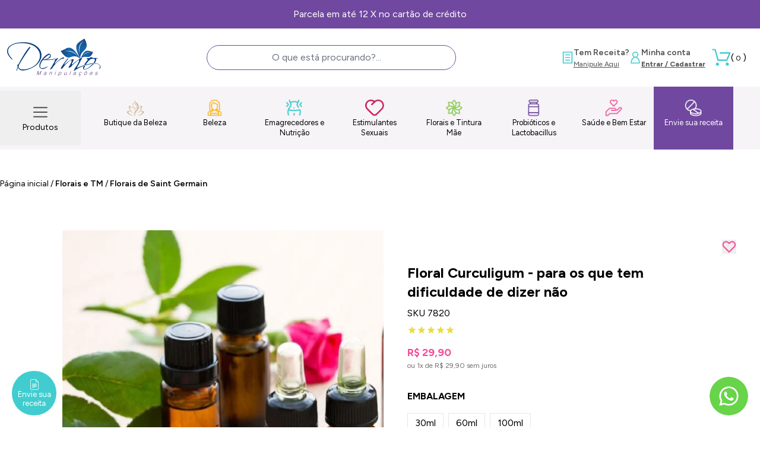

--- FILE ---
content_type: text/html; charset=utf-8
request_url: https://www.dermomanipulacoes.com.br/produto/floral-curculigum-para-os-que-tem-dificuldade-de-dizer-nao-71183
body_size: 21332
content:
<!DOCTYPE html><html lang=pt-BR><head><title>Floral Curculigum - para os que tem dificuldade de dizer não</title><link rel=canonical href=https://www.dermomanipulacoes.com.br/produto/floral-curculigum-para-os-que-tem-dificuldade-de-dizer-nao-71183 /><link rel=icon type=image/png href="https://dermomanipulacoes.fbitsstatic.net/sf/img/favicon.ico?theme=main&v=202510021437
                " /><link rel=preconnect href=https://fonts.googleapis.com /><link rel=preconnect href=https://fonts.gstatic.com crossorigin /><link href="https://fonts.googleapis.com/css2?family=Figtree:ital,wght@0,300..900;1,300..900&display=swap" rel=stylesheet /><script>let gtagSetup</script><script>let gtmSetup;gtmSetup=()=>{(function(n,t,i,r,u){n[r]=n[r]||[];n[r].push({"gtm.start":(new Date).getTime(),event:"gtm.js"});var e=t.getElementsByTagName(i)[0],f=t.createElement(i),o=r!="dataLayer"?"&l="+r:"";f.async=!0;f.src="https://www.googletagmanager.com/gtm.js?id="+u+o;e.parentNode.insertBefore(f,e)})(window,document,"script","dataLayer","GTM-NSV8B6C");const t=document.createElement("noscript"),n=document.createElement("iframe");n.src="https://www.googletagmanager.com/ns.html?id=GTM-NSV8B6C";n.height="0";n.width="0";n.style.display="none";n.style.visibility="hidden";t.appendChild(n);const i=document.getElementsByTagName("body")[0];i.insertBefore(t,i.firstChild)}</script><script>function dataLayerSetup(n){if(window.dataLayerConfigured)return!1;window.dataLayerConfigured=!0;!gtmSetup||gtmSetup(n);!gtagSetup||gtagSetup(n);window.dispatchEvent(new CustomEvent("dataLayerConfigured"))}</script><script type=application/ld+json>{"@context":"https://schema.org/","@type":"Product","name":"Floral Curculigum - para os que tem dificuldade de dizer não","image":["https://dermomanipulacoes.fbitsstatic.net/img/p/floral-curculigum-para-os-que-tem-dificuldade-de-dizer-nao-71183/259097.jpg?w=600&h=600&v=no-value","https://dermomanipulacoes.fbitsstatic.net/img/p/floral-curculigum-para-os-que-tem-dificuldade-de-dizer-nao-71183/259098.jpg?w=600&h=600&v=no-value","https://dermomanipulacoes.fbitsstatic.net/img/p/floral-curculigum-para-os-que-tem-dificuldade-de-dizer-nao-71183/259099.jpg?w=600&h=600&v=no-value"],"sku":"7820","gtin":"","url":"https://www.dermomanipulacoes.com.br/produto/floral-curculigum-para-os-que-tem-dificuldade-de-dizer-nao-71183","brand":{"@type":"Brand","name":"Dermo Manipulações"},"offers":{"@type":"Offer","url":"https://www.dermomanipulacoes.com.br/produto/floral-curculigum-para-os-que-tem-dificuldade-de-dizer-nao-71183","priceCurrency":"BRL","price":"29.9","availability":"https://schema.org/InStock","itemCondition":"https://schema.org/NewCondition"}}</script><link href="https://dermomanipulacoes.fbitsstatic.net/sf/bundle/?type=css&paths=swiper-bundle.min,photoswipe,navbar,footer,mini_cart,product,user_login,spot,output,swiffy-slider&theme=main&v=202510021437" rel=stylesheet /><meta name=title content="Floral Curculigum - para os que tem dificuldade de dizer não" http-equiv="" /><meta name=description content="Somente na Dermo Manipulações você encontra Floral Curculigum - para os que tem dificuldade de dizer nãocom o melhor preço e qualidade! Confira!" http-equiv="" /><script>!function(n){var t,i=n.getElementsByTagName("script")[0];n.getElementById("soclminer-jssdk")||(t=n.createElement("script"),t.src="https://plugins.soclminer.com.br/v3/sdk/all.min.js",i.parentNode.insertBefore(t,i))}(document);window.soclInit=function(){socl.start("")}</script><script src=https://shared.btg360.com.br/wakeCommerce/btgTracking.min.js></script><script>BtgTracking.start("","tcs_dermo_ff2cd8565f05424098a7e0085fccfb83")</script><meta name=viewport content="width=device-width, initial-scale=1" /><input hidden id=data-layer-page-type value=PRODUCT /><link rel=stylesheet href=https://cdn.jsdelivr.net/npm/swiper@11/swiper-bundle.min.css /></head><body class=bg-white><header class="sticky top-0 z-50 shadow-xl lg:shadow-none bg-white"><div class="benefits flex bg-primary-500 w-full justify-center p-3"><div class="flex justify-center swiffy-slider slider-nav-dark slider-nav-visible slider-nav-autoplay slider-nav-autopause slider-indicators-round slider-indicators-dark slider-indicators-highlight slider-indicators-sm" data-slider-nav-autoplay-interval=5000><ul class=slider-container><li class="text-sm lg:text-base text-white text-center"><a href=/formaspagamento>Parcela em até 12 X no cartão de crédito</a></li><li class="text-sm lg:text-base text-white text-center"><a href=/entrega>Frete Grátis, consulte as condições</a></li><li class="text-sm lg:text-base text-white text-center"><a href=/formaspagamento>Ganhe 6% de desconto extra pagando no pix</a></li><li class="text-sm lg:text-base text-white text-center"><a href=/receita>Manipule sua receita médica e ganhe 10% de desconto</a></li></ul></div></div><div class="flex w-full lg:justify-center z-30 py-3 px-3 lg:py-0 lg:container lg:mx-auto"><div class="flex relative justify-between items-center w-full lg:my-3"><div id=show_navbar_float class=lg:hidden><img class="w-12 h-12 md:w-14 md:h-14 p-2" src="https://dermomanipulacoes.fbitsstatic.net/sf/img/header/bars.svg?theme=main&v=202510021437" alt=header-bars /></div><div class=flex-shrink><a href=/ id=navbar-logo><img src="https://dermomanipulacoes.fbitsstatic.net/sf/img/logo.png?theme=main&v=202510021437" alt=logo class="w-32 md:w-auto" width=128 height=13 /></a></div><div id=search class="absolute left-0 right-0 p-4 lg:flex lg:sticky lg:w-auto sm:left-0 sm:top-[100%] bg-white hidden top-full z-40 ease-in-out duration-500 opacity-100 lg:opacity-100 2xl:ml-auto 2xl:mr-14"><form onsubmit=search(event,null) class="w-full flex justify-center items-center"><div class="autocomplete sm:max-lg:w-full"><input id=search-bar class="text-center h-auto p-2 border border-solid border-primary-500 rounded-full w-full focus:ring-primary-700 lg:w-[570px]" type=search placeholder="O que está procurando?..." autocomplete=off /><div id=autocomplete-list class="absolute top-[120%] right-0 left-0 z-20 h-0"></div></div><button class="hidden items-center justify-center bg-secondary-300 py-3 px-1 w-20 text font-bold" type=submit><img src="https://dermomanipulacoes.fbitsstatic.net/sf/img/icons/search.svg?theme=main&v=202510021437" alt=search class="w-4 h-4" /></button></form></div><div class="flex justify-start items-center lg:gap-8"><div class="hidden lg:flex"><div class="flex gap-5 lg:flex-row-reverse lg:w-full"><div id=login class="w-1/2 lg:w-auto"><input type=hidden id=login-url value="https://checkout.dermomanipulacoes.com.br/Login/Authenticate?returnUrl=" /><a class="user-href flex items-center gap-2 w-full" href="https://checkout.dermomanipulacoes.com.br/Login/Authenticate?returnUrl="><img src="https://dermomanipulacoes.fbitsstatic.net/sf/img/icons/messenger-user-avatar.svg?theme=main&v=202510021437" alt=close class="w-5 h-5 lg:w-6 lg:h-6" /><div class=leading-none><h4 class="font-semibold text-sm text-darkest">Minha conta</h4><span class="max-lg:hidden text-xs text-darkest" id=user-action>Entrar / Cadastrar</span> <div class="lg:hidden dropdown-option text-xs text-darkest">Entrar / Cadastrar</div></div></a></div><div id=logged-user class="hidden w-1/2 lg:w-auto"><a class="user-href flex items-center gap-2 w-full" href=https://checkout.dermomanipulacoes.com.br/MinhaConta/Dados><img src="https://dermomanipulacoes.fbitsstatic.net/sf/img/icons/messenger-user-avatar.svg?theme=main&v=202510021437" alt=close class="w-5 h-5 lg:w-6 lg:h-6" /><div class=leading-none><h4 class="font-semibold text-sm text-darkest">Bem-vindo(a)</h4><span class="max-lg:hidden text-xs text-darkest" id=user-action>Minha conta</span> <div class="lg:hidden dropdown-option text-xs text-darkest">Minha conta</div></div></a></div><div id=terms class="w-1/2 lg:w-auto"><a class="user-href flex items-center gap-2 w-full" href=/receita><img src="https://dermomanipulacoes.fbitsstatic.net/sf/img/icons/text-line-form.svg?theme=main&v=202510021437" alt=close class="w-5 h-5 lg:w-6 lg:h-6" /><div class=leading-none><h4 class="font-semibold text-sm text-darkest">Tem Receita?</h4><span class="text-xs text-darkest underline">Manipule Aqui</span></div></a></div></div></div><div class="flex lg:hidden px-1"><img src="https://dermomanipulacoes.fbitsstatic.net/sf/img/icons/search.svg?theme=main&v=202510021437" alt=search class="lg:hidden md:w-10 md:h-10 w-6 h-6 mr-2" id=open-search onclick=showSearchBar() /></div><div class="relative p-[0.7rem] flex items-center gap-1"><img src="https://dermomanipulacoes.fbitsstatic.net/sf/img/header/cart.svg?theme=main&v=202510021437" alt=cart class="w-6 h-6 md:w-8 md:h-8 cursor-pointer" onclick=setCartDivVisibility() /> <span class=tracking-tight>( <span id=cart-qty-label class=text-xs>0</span> )</span></div></div></div></div><nav id=navbar class="hidden bg-white lg:bg-[#F7F4F8] lg:flex lg:items-center lg:justify-center w-[calc(100%-50px)] lg:w-full h-full shadow-2xl lg:shadow-none fixed lg:static top-0 z-40 ease-in-out duration-500 lg:opacity-100 box-content overflow-y-auto lg:overflow-y-visible inset-y-0 left-0 -translate-x-full lg:transform-none"><div class="flex flex-col lg:flex-row lg:justify-center w-full container mx-auto"><div class="flex justify-between items-center lg:hidden w-full"><div class="p-5 w-full"><div class="flex gap-5 lg:flex-row-reverse lg:w-full"><div id=login class="w-1/2 lg:w-auto"><input type=hidden id=login-url value="https://checkout.dermomanipulacoes.com.br/Login/Authenticate?returnUrl=" /><a class="user-href flex items-center gap-2 w-full" href="https://checkout.dermomanipulacoes.com.br/Login/Authenticate?returnUrl="><img src="https://dermomanipulacoes.fbitsstatic.net/sf/img/icons/messenger-user-avatar.svg?theme=main&v=202510021437" alt=close class="w-5 h-5 lg:w-6 lg:h-6" /><div class=leading-none><h4 class="font-semibold text-sm text-darkest">Minha conta</h4><span class="max-lg:hidden text-xs text-darkest" id=user-action>Entrar / Cadastrar</span> <div class="lg:hidden dropdown-option text-xs text-darkest">Entrar / Cadastrar</div></div></a></div><div id=logged-user class="hidden w-1/2 lg:w-auto"><a class="user-href flex items-center gap-2 w-full" href=https://checkout.dermomanipulacoes.com.br/MinhaConta/Dados><img src="https://dermomanipulacoes.fbitsstatic.net/sf/img/icons/messenger-user-avatar.svg?theme=main&v=202510021437" alt=close class="w-5 h-5 lg:w-6 lg:h-6" /><div class=leading-none><h4 class="font-semibold text-sm text-darkest">Bem-vindo(a)</h4><span class="max-lg:hidden text-xs text-darkest" id=user-action>Minha conta</span> <div class="lg:hidden dropdown-option text-xs text-darkest">Minha conta</div></div></a></div><div id=terms class="w-1/2 lg:w-auto"><a class="user-href flex items-center gap-2 w-full" href=/receita><img src="https://dermomanipulacoes.fbitsstatic.net/sf/img/icons/text-line-form.svg?theme=main&v=202510021437" alt=close class="w-5 h-5 lg:w-6 lg:h-6" /><div class=leading-none><h4 class="font-semibold text-sm text-darkest">Tem Receita?</h4><span class="text-xs text-darkest underline">Manipule Aqui</span></div></a></div></div></div></div><div class="hidden lg:flex items-center"><button id=show_navbar_float class="flex flex-col items-center gap-2 py-5 px-2 xl:mr-3"><svg xmlns=http://www.w3.org/2000/svg id=Menu width=32 height=32 class=p-1 viewBox="0 0 27.451 20"><path id=Caminho_123 data-name="Caminho 123" d=M1.176,56.186h25.1a1.176,1.176,0,1,0,0-2.353H1.176a1.176,1.176,0,1,0,0,2.353Z transform="translate(0 -53.833)" fill=#505050 /><path id=Caminho_124 data-name="Caminho 124" d=M1.176,183.686h25.1a1.176,1.176,0,1,0,0-2.353H1.176a1.176,1.176,0,1,0,0,2.353Z transform="translate(0 -172.509)" fill=#505050 /><path id=Caminho_125 data-name="Caminho 125" d=M1.176,311.186h25.1a1.176,1.176,0,1,0,0-2.353H1.176a1.176,1.176,0,1,0,0,2.353Z transform="translate(0 -291.186)" fill=#505050 /></svg> <span class=text-sm>Produtos</span></button></div><ul class="flex flex-col lg:flex-row relative lg:gap-4"><li class="group lg:flex lg:hover:bg-white lg:justify-center"><div class=flex-col label=menu-button><div class="flex justify-between lg:group-hover:bg-white lg:group-hover:text-darkest lg:w-max items-center p-5 lg:px-2 lg:py-5" onclick=showSubMenu(186)><a href=https://www.dermomanipulacoes.com.br/butique-da-beleza id=menu class="flex items-center gap-2 text-base lg:text-sm lg:flex-col"><img src="https://dermomanipulacoes.fbitsstatic.net/img/m/butique-da-beleza-186.png?v=202510021437" alt="Butique da Beleza" class="w-6 h-6 md:w-8 md:h-8" />Butique da Beleza</a> <img src="https://dermomanipulacoes.fbitsstatic.net/sf/img/icons/plus-small-purple.svg?theme=main&v=202510021437" alt=plus-small-purple class="mx-2 h-5 w-5 md:w-8 md:h-8 lg:hidden" /></div><div id=drop-nav-menu-186 class="absolute top-0 lg:top-[80%] left-0 transition lg:group-hover:translate-y-5 translate-y-0 opacity-0 invisible group-hover:opacity-100 group-hover:visible duration-500 ease-in-out group-hover:transform lg:z-50 w-full h-screen lg:h-auto bg-white sm:max-lg:hidden flex-wrap"><nav class="flex flex-col lg:flex-row lg:flex-wrap relative w-full items-start justify-start lg:justify-between lg:bg-white lg:p-10 lg:shadow-2xl lg:z-50 lg:text-darkest"><ul class="w-full lg:grid lg:grid-cols-4 lg:gap-5" role=menu><li class="flex flex-wrap lg:hidden p-5 gap-4 items-center w-full md:text-xl lg:text-base" onclick=hideSubMenu(186)><div class="flex items-center gap-5"><img src="https://dermomanipulacoes.fbitsstatic.net/sf/img/header/left-arrow-sign.svg?theme=main&v=202510021437" alt="Butique da Beleza" class="w-6 h-6 md:w-8 md:h-8" /> <span>Butique da Beleza</span></div></li><li class="mt-4 lg:mt-0 ml-4 lg:mr-0 lg:ml-0 only:border-b lg:text-sm lg:text-primary-500 lg:font-semibold subitem"><a href=/butique-da-beleza/boutique-linha-teen>teen</a></li><li class="mt-4 lg:mt-0 ml-4 lg:mr-0 lg:ml-0 only:border-b lg:text-sm lg:text-primary-500 lg:font-semibold subitem"><a href=/butique-da-beleza/boutique-25>+ 25</a></li><li class="mt-4 lg:mt-0 ml-4 lg:mr-0 lg:ml-0 only:border-b lg:text-sm lg:text-primary-500 lg:font-semibold subitem"><a href=/butique-da-beleza/boutique-35>+ 35</a></li><li class="mt-4 lg:mt-0 ml-4 lg:mr-0 lg:ml-0 only:border-b lg:text-sm lg:text-primary-500 lg:font-semibold subitem"><a href=/butique-da-beleza/boutique-50>+ 50</a></li></ul></nav></div></div></li><li class="group lg:flex lg:hover:bg-white lg:justify-center"><div class=flex-col label=menu-button><div class="flex justify-between lg:group-hover:bg-white lg:group-hover:text-darkest lg:w-max items-center p-5 lg:px-2 lg:py-5" onclick=showSubMenu(14)><a href=/beleza id=menu class="flex items-center gap-2 text-base lg:text-sm lg:flex-col"><img src="https://dermomanipulacoes.fbitsstatic.net/img/m/beleza-14.png?v=202510021437" alt=Beleza class="w-6 h-6 md:w-8 md:h-8" />Beleza</a> <img src="https://dermomanipulacoes.fbitsstatic.net/sf/img/icons/plus-small-purple.svg?theme=main&v=202510021437" alt=plus-small-purple class="mx-2 h-5 w-5 md:w-8 md:h-8 lg:hidden" /></div><div id=drop-nav-menu-14 class="absolute top-0 lg:top-[80%] left-0 transition lg:group-hover:translate-y-5 translate-y-0 opacity-0 invisible group-hover:opacity-100 group-hover:visible duration-500 ease-in-out group-hover:transform lg:z-50 w-full h-screen lg:h-auto bg-white sm:max-lg:hidden flex-wrap"><nav class="flex flex-col lg:flex-row lg:flex-wrap relative w-full items-start justify-start lg:justify-between lg:bg-white lg:p-10 lg:shadow-2xl lg:z-50 lg:text-darkest"><ul class="w-full lg:grid lg:grid-cols-4 lg:gap-5" role=menu><li class="flex flex-wrap lg:hidden p-5 gap-4 items-center w-full md:text-xl lg:text-base" onclick=hideSubMenu(14)><div class="flex items-center gap-5"><img src="https://dermomanipulacoes.fbitsstatic.net/sf/img/header/left-arrow-sign.svg?theme=main&v=202510021437" alt=Beleza class="w-6 h-6 md:w-8 md:h-8" /> <span>Beleza</span></div></li><li class="flex flex-col w-full lg:w-auto border-b lg:border-none last:border-b-0 md:text-xl lg:text-base" role=none><a href=/beleza/cabelos-e-unhas class="lg:text-sm lg:text-primary-500 lg:font-semibold">Cabelo e Unhas</a><ul class="flex flex-col gap-3"><li class="mt-4 lg:mt-0 lg:first-of-type:mt-2 ml-4 lg:mr-0 lg:ml-0 only:border-b lg:text-sm lg:text-darkest lg:font-normal"> <a href=/beleza/cabelos-e-unhas/queda-de-cabelo>Queda De Cabelo</a></li><li class="mt-4 lg:mt-0 lg:first-of-type:mt-2 ml-4 lg:mr-0 lg:ml-0 only:border-b lg:text-sm lg:text-darkest lg:font-normal"><a href=/beleza/cabelos-e-unhas/crescimento-e-fortalecimento-de-cabelo>Crescimento e Fortalecimento De Cabelo</a></li><li class="mt-4 lg:mt-0 lg:first-of-type:mt-2 ml-4 lg:mr-0 lg:ml-0 only:border-b lg:text-sm lg:text-darkest lg:font-normal"><a href=/beleza/cabelos-e-unhas/esmalte-fortalecedor>Esmalte Fortalecedor</a></li></ul></li><li class="flex flex-col w-full lg:w-auto border-b lg:border-none last:border-b-0 md:text-xl lg:text-base" role=none><a href=/beleza/pele-e-rosto class="lg:text-sm lg:text-primary-500 lg:font-semibold">Pele e Rosto</a><ul class="flex flex-col gap-3"><li class="mt-4 lg:mt-0 lg:first-of-type:mt-2 ml-4 lg:mr-0 lg:ml-0 only:border-b lg:text-sm lg:text-darkest lg:font-normal"> <a href=/beleza/pele-e-rosto/acnes-e-espinhas>Acnes e Espinhas</a></li><li class="mt-4 lg:mt-0 lg:first-of-type:mt-2 ml-4 lg:mr-0 lg:ml-0 only:border-b lg:text-sm lg:text-darkest lg:font-normal"><a href=/beleza/pele-e-rosto/antirrugas>Antirrugas</a></li><li class="mt-4 lg:mt-0 lg:first-of-type:mt-2 ml-4 lg:mr-0 lg:ml-0 only:border-b lg:text-sm lg:text-darkest lg:font-normal"><a href=/beleza/pele-e-rosto/antioleosidade>Antioleosidade</a></li><li class="mt-4 lg:mt-0 lg:first-of-type:mt-2 ml-4 lg:mr-0 lg:ml-0 only:border-b lg:text-sm lg:text-darkest lg:font-normal"><a href=/beleza/pele-e-rosto/barba>Barba</a></li><li class="mt-4 lg:mt-0 lg:first-of-type:mt-2 ml-4 lg:mr-0 lg:ml-0 only:border-b lg:text-sm lg:text-darkest lg:font-normal"><a href=/beleza/pele-e-rosto/boca/labios>Boca / Lábios</a></li><li class="mt-4 lg:mt-0 lg:first-of-type:mt-2 ml-4 lg:mr-0 lg:ml-0 only:border-b lg:text-sm lg:text-darkest lg:font-normal"><a href=/beleza/pele-e-rosto/crescimento-de-cilios-e-sobrancelhas>Crescimento de Cílios e Sobrancelhas</a></li><li class="mt-4 lg:mt-0 lg:first-of-type:mt-2 ml-4 lg:mr-0 lg:ml-0 only:border-b lg:text-sm lg:text-darkest lg:font-normal"><a href=/beleza/pele-e-rosto/colageno-hidrolisado>Colágeno Hidrolisado</a></li><li class="mt-4 lg:mt-0 lg:first-of-type:mt-2 ml-4 lg:mr-0 lg:ml-0 only:border-b lg:text-sm lg:text-darkest lg:font-normal"><a href=/beleza/pele-e-rosto/esfoliante-para-o-rosto>Esfoliante Facial</a></li><li class="mt-4 lg:mt-0 lg:first-of-type:mt-2 ml-4 lg:mr-0 lg:ml-0 only:border-b lg:text-sm lg:text-darkest lg:font-normal"><a href=/beleza/pele-e-rosto/hidratante-facial>Hidratante Facial</a></li><li class="mt-4 lg:mt-0 lg:first-of-type:mt-2 ml-4 lg:mr-0 lg:ml-0 only:border-b lg:text-sm lg:text-darkest lg:font-normal"><a href=/beleza/pele-e-rosto/area-dos-olhos>Área dos Olhos</a></li><li class="mt-4 lg:mt-0 lg:first-of-type:mt-2 ml-4 lg:mr-0 lg:ml-0 only:border-b lg:text-sm lg:text-darkest lg:font-normal"><a href=/beleza/pele-e-rosto/pescoco-e-colo>Pescoço e Colo</a></li><li class="mt-4 lg:mt-0 lg:first-of-type:mt-2 ml-4 lg:mr-0 lg:ml-0 only:border-b lg:text-sm lg:text-darkest lg:font-normal"><a href=/beleza/pele-e-rosto/protecao-solar>Proteção Solar</a></li><li class="mt-4 lg:mt-0 lg:first-of-type:mt-2 ml-4 lg:mr-0 lg:ml-0 only:border-b lg:text-sm lg:text-darkest lg:font-normal"><a href=/beleza/pele-e-rosto/peeling>Peeling</a></li><li class="mt-4 lg:mt-0 lg:first-of-type:mt-2 ml-4 lg:mr-0 lg:ml-0 only:border-b lg:text-sm lg:text-darkest lg:font-normal"><a href=/beleza/pele-e-rosto/anti-idade>Anti-idade</a></li><li class="mt-4 lg:mt-0 lg:first-of-type:mt-2 ml-4 lg:mr-0 lg:ml-0 only:border-b lg:text-sm lg:text-darkest lg:font-normal"><a href=/beleza/pele-e-rosto/rugas-e-linhas-de-expressao>Rugas e Linhas de Expressão</a></li></ul></li><li class="flex flex-col w-full lg:w-auto border-b lg:border-none last:border-b-0 md:text-xl lg:text-base" role=none><a href=/beleza/corpo class="lg:text-sm lg:text-primary-500 lg:font-semibold">Corpo</a><ul class="flex flex-col gap-3"><li class="mt-4 lg:mt-0 lg:first-of-type:mt-2 ml-4 lg:mr-0 lg:ml-0 only:border-b lg:text-sm lg:text-darkest lg:font-normal"> <a href=/beleza/corpo/acao-corporal-global>Ação Corporal Global</a></li><li class="mt-4 lg:mt-0 lg:first-of-type:mt-2 ml-4 lg:mr-0 lg:ml-0 only:border-b lg:text-sm lg:text-darkest lg:font-normal"><a href=/beleza/corpo/celulite>Celulite</a></li><li class="mt-4 lg:mt-0 lg:first-of-type:mt-2 ml-4 lg:mr-0 lg:ml-0 only:border-b lg:text-sm lg:text-darkest lg:font-normal"><a href=/beleza/corpo/estrias>Estrias</a></li><li class="mt-4 lg:mt-0 lg:first-of-type:mt-2 ml-4 lg:mr-0 lg:ml-0 only:border-b lg:text-sm lg:text-darkest lg:font-normal"><a href=/beleza/corpo/hidratantes>Hidratantes</a></li><li class="mt-4 lg:mt-0 lg:first-of-type:mt-2 ml-4 lg:mr-0 lg:ml-0 only:border-b lg:text-sm lg:text-darkest lg:font-normal"><a href=/beleza/corpo/pes-e-maos>Pés e Mãos</a></li><li class="mt-4 lg:mt-0 lg:first-of-type:mt-2 ml-4 lg:mr-0 lg:ml-0 only:border-b lg:text-sm lg:text-darkest lg:font-normal"><a href=/beleza/corpo/seios>Seios</a></li></ul></li></ul></nav></div></div></li><li class="group lg:flex lg:hover:bg-white lg:justify-center"><div class=flex-col label=menu-button><div class="flex justify-between lg:group-hover:bg-white lg:group-hover:text-darkest lg:w-max items-center p-5 lg:px-2 lg:py-5" onclick=showSubMenu(2)><a href=/emagrecedores-e-nutricao id=menu class="flex items-center gap-2 text-base lg:text-sm lg:flex-col"><img src="https://dermomanipulacoes.fbitsstatic.net/img/m/emagrecedores-e-nutricao-2.png?v=202510021437" alt="Emagrecedores e Nutrição" class="w-6 h-6 md:w-8 md:h-8" />Emagrecedores e Nutrição</a> <img src="https://dermomanipulacoes.fbitsstatic.net/sf/img/icons/plus-small-purple.svg?theme=main&v=202510021437" alt=plus-small-purple class="mx-2 h-5 w-5 md:w-8 md:h-8 lg:hidden" /></div><div id=drop-nav-menu-2 class="absolute top-0 lg:top-[80%] left-0 transition lg:group-hover:translate-y-5 translate-y-0 opacity-0 invisible group-hover:opacity-100 group-hover:visible duration-500 ease-in-out group-hover:transform lg:z-50 w-full h-screen lg:h-auto bg-white sm:max-lg:hidden flex-wrap"><nav class="flex flex-col lg:flex-row lg:flex-wrap relative w-full items-start justify-start lg:justify-between lg:bg-white lg:p-10 lg:shadow-2xl lg:z-50 lg:text-darkest"><ul class="w-full lg:grid lg:grid-cols-4 lg:gap-5" role=menu><li class="flex flex-wrap lg:hidden p-5 gap-4 items-center w-full md:text-xl lg:text-base" onclick=hideSubMenu(2)><div class="flex items-center gap-5"><img src="https://dermomanipulacoes.fbitsstatic.net/sf/img/header/left-arrow-sign.svg?theme=main&v=202510021437" alt="Emagrecedores e Nutrição" class="w-6 h-6 md:w-8 md:h-8" /> <span>Emagrecedores e Nutrição</span></div></li><li class="mt-4 lg:mt-0 ml-4 lg:mr-0 lg:ml-0 only:border-b lg:text-sm lg:text-primary-500 lg:font-semibold subitem"><a href=https://www.dermomanipulacoes.com.br/emagrecedores-e-nutricao/dermo-personalize>Dermo Personalize</a></li><li class="mt-4 lg:mt-0 ml-4 lg:mr-0 lg:ml-0 only:border-b lg:text-sm lg:text-primary-500 lg:font-semibold subitem"><a href=/emagrecedores-e-nutricao/gordura-abdominal>Gordura Abdominal</a></li><li class="mt-4 lg:mt-0 ml-4 lg:mr-0 lg:ml-0 only:border-b lg:text-sm lg:text-primary-500 lg:font-semibold subitem"><a href=/emagrecedores-e-nutricao/acelerar-o-metabolismo>Acelerar o Metabolismo</a></li><li class="mt-4 lg:mt-0 ml-4 lg:mr-0 lg:ml-0 only:border-b lg:text-sm lg:text-primary-500 lg:font-semibold subitem"><a href=/emagrecedores-e-nutricao/compulsao-por-doce>Compulsão por Doces</a></li><li class="mt-4 lg:mt-0 ml-4 lg:mr-0 lg:ml-0 only:border-b lg:text-sm lg:text-primary-500 lg:font-semibold subitem"><a href=/emagrecedores-e-nutricao/detox>Detox</a></li><li class="mt-4 lg:mt-0 ml-4 lg:mr-0 lg:ml-0 only:border-b lg:text-sm lg:text-primary-500 lg:font-semibold subitem"><a href=/emagrecedores-e-nutricao/gomas-e-bombons>Gomas e Bombons</a></li><li class="mt-4 lg:mt-0 ml-4 lg:mr-0 lg:ml-0 only:border-b lg:text-sm lg:text-primary-500 lg:font-semibold subitem"><a href=/emagrecedores-e-nutricao/obesidade>Obesidade</a></li><li class="mt-4 lg:mt-0 ml-4 lg:mr-0 lg:ml-0 only:border-b lg:text-sm lg:text-primary-500 lg:font-semibold subitem"><a href=/emagrecedores-e-nutricao/compulsao-alimentar>Compulsão Alimentar</a></li><li class="mt-4 lg:mt-0 ml-4 lg:mr-0 lg:ml-0 only:border-b lg:text-sm lg:text-primary-500 lg:font-semibold subitem"><a href=/emagrecedores-e-nutricao/bloqueadores-carboidrato-e-gorduras>Bloqueadores (Carboidrato e Gorduras)</a></li><li class="mt-4 lg:mt-0 ml-4 lg:mr-0 lg:ml-0 only:border-b lg:text-sm lg:text-primary-500 lg:font-semibold subitem"><a href=/emagrecedores-e-nutricao/aumentar-saciedade>Aumentar Saciedade</a></li><li class="mt-4 lg:mt-0 ml-4 lg:mr-0 lg:ml-0 only:border-b lg:text-sm lg:text-primary-500 lg:font-semibold subitem"><a href=/emagrecedores-e-nutricao/retencao-de-liquido>Retenção de liquido</a></li><li class="flex flex-col w-full lg:w-auto border-b lg:border-none last:border-b-0 md:text-xl lg:text-base" role=none><a href=/emagrecedores-e-nutricao/desempenho-fisico class="lg:text-sm lg:text-primary-500 lg:font-semibold">Desempenho Físico</a><ul class="flex flex-col gap-3"><li class="mt-4 lg:mt-0 lg:first-of-type:mt-2 ml-4 lg:mr-0 lg:ml-0 only:border-b lg:text-sm lg:text-darkest lg:font-normal"> <a href=/emagrecedores-e-nutricao/desempenho-fisico/abdomem-definido>Abdômen Definido</a></li><li class="mt-4 lg:mt-0 lg:first-of-type:mt-2 ml-4 lg:mr-0 lg:ml-0 only:border-b lg:text-sm lg:text-darkest lg:font-normal"><a href=/emagrecedores-e-nutricao/desempenho-fisico/massa-muscular-e-forca>Massa Muscular e Força</a></li><li class="mt-4 lg:mt-0 lg:first-of-type:mt-2 ml-4 lg:mr-0 lg:ml-0 only:border-b lg:text-sm lg:text-darkest lg:font-normal"><a href=/emagrecedores-e-nutricao/desempenho-fisico/energia>Energia</a></li><li class="mt-4 lg:mt-0 lg:first-of-type:mt-2 ml-4 lg:mr-0 lg:ml-0 only:border-b lg:text-sm lg:text-darkest lg:font-normal"><a href=/emagrecedores-e-nutricao/desempenho-fisico/pre-treino>Pré Treino</a></li><li class="mt-4 lg:mt-0 lg:first-of-type:mt-2 ml-4 lg:mr-0 lg:ml-0 only:border-b lg:text-sm lg:text-darkest lg:font-normal"><a href=/emagrecedores-e-nutricao/desempenho-fisico/pos-treino>Pós Treino</a></li></ul></li><li class="flex flex-col w-full lg:w-auto border-b lg:border-none last:border-b-0 md:text-xl lg:text-base" role=none><a href=/emagrecedores-e-nutricao/vitaminas-e-minerais class="lg:text-sm lg:text-primary-500 lg:font-semibold">Vitaminas e Minerais</a><ul class="flex flex-col gap-3"><li class="mt-4 lg:mt-0 lg:first-of-type:mt-2 ml-4 lg:mr-0 lg:ml-0 only:border-b lg:text-sm lg:text-darkest lg:font-normal"> <a href=/emagrecedores-e-nutricao/vitaminas-e-minerais/vitamina-b12>Vitamina B12</a></li><li class="mt-4 lg:mt-0 lg:first-of-type:mt-2 ml-4 lg:mr-0 lg:ml-0 only:border-b lg:text-sm lg:text-darkest lg:font-normal"><a href=/emagrecedores-e-nutricao/vitaminas-e-minerais/vitamina-d>Vitamina D</a></li><li class="mt-4 lg:mt-0 lg:first-of-type:mt-2 ml-4 lg:mr-0 lg:ml-0 only:border-b lg:text-sm lg:text-darkest lg:font-normal"><a href=/emagrecedores-e-nutricao/vitaminas-e-minerais/vitamina-k2-mk7>Vitamina K2 MK7</a></li><li class="mt-4 lg:mt-0 lg:first-of-type:mt-2 ml-4 lg:mr-0 lg:ml-0 only:border-b lg:text-sm lg:text-darkest lg:font-normal"><a href=/emagrecedores-e-nutricao/vitaminas-e-minerais/zinco>Zinco</a></li></ul></li><li class="mt-4 lg:mt-0 ml-4 lg:mr-0 lg:ml-0 only:border-b lg:text-sm lg:text-primary-500 lg:font-semibold subitem"><a href=/emagrecedores-e-nutricao/acelerar-o-metabolismo>Termogênico</a></li></ul></nav></div></div></li><li class="group lg:flex lg:hover:bg-white lg:justify-center"><div class=flex-col label=menu-button><div class="flex justify-between lg:group-hover:bg-white lg:group-hover:text-darkest lg:w-max items-center p-5 lg:px-2 lg:py-5" onclick=showSubMenu(6)><a href=/estimulantes-sexuais id=menu class="flex items-center gap-2 text-base lg:text-sm lg:flex-col"><img src="https://dermomanipulacoes.fbitsstatic.net/img/m/estimulantes-sexuais-6.png?v=202510021437" alt="Estimulantes Sexuais" class="w-6 h-6 md:w-8 md:h-8" />Estimulantes Sexuais</a> <img src="https://dermomanipulacoes.fbitsstatic.net/sf/img/icons/plus-small-purple.svg?theme=main&v=202510021437" alt=plus-small-purple class="mx-2 h-5 w-5 md:w-8 md:h-8 lg:hidden" /></div><div id=drop-nav-menu-6 class="absolute top-0 lg:top-[80%] left-0 transition lg:group-hover:translate-y-5 translate-y-0 opacity-0 invisible group-hover:opacity-100 group-hover:visible duration-500 ease-in-out group-hover:transform lg:z-50 w-full h-screen lg:h-auto bg-white sm:max-lg:hidden flex-wrap"><nav class="flex flex-col lg:flex-row lg:flex-wrap relative w-full items-start justify-start lg:justify-between lg:bg-white lg:p-10 lg:shadow-2xl lg:z-50 lg:text-darkest"><ul class="w-full lg:grid lg:grid-cols-4 lg:gap-5" role=menu><li class="flex flex-wrap lg:hidden p-5 gap-4 items-center w-full md:text-xl lg:text-base" onclick=hideSubMenu(6)><div class="flex items-center gap-5"><img src="https://dermomanipulacoes.fbitsstatic.net/sf/img/header/left-arrow-sign.svg?theme=main&v=202510021437" alt="Estimulantes Sexuais" class="w-6 h-6 md:w-8 md:h-8" /> <span>Estimulantes Sexuais</span></div></li><li class="mt-4 lg:mt-0 ml-4 lg:mr-0 lg:ml-0 only:border-b lg:text-sm lg:text-primary-500 lg:font-semibold subitem"><a href=/estimulantes-sexuais/impotencia-sexual>Impotência Sexual</a></li><li class="mt-4 lg:mt-0 ml-4 lg:mr-0 lg:ml-0 only:border-b lg:text-sm lg:text-primary-500 lg:font-semibold subitem"><a href=/estimulantes-sexuais/ejaculacao-precoce>Ejaculação Precoce</a></li><li class="mt-4 lg:mt-0 ml-4 lg:mr-0 lg:ml-0 only:border-b lg:text-sm lg:text-primary-500 lg:font-semibold subitem"><a href=/estimulantes-sexuais/vigor-sexual>Vigor Sexual</a></li><li class="mt-4 lg:mt-0 ml-4 lg:mr-0 lg:ml-0 only:border-b lg:text-sm lg:text-primary-500 lg:font-semibold subitem"><a href=/estimulantes-sexuais/disfuncao-eretil>Disfunção Erétil</a></li><li class="mt-4 lg:mt-0 ml-4 lg:mr-0 lg:ml-0 only:border-b lg:text-sm lg:text-primary-500 lg:font-semibold subitem"><a href=/estimulantes-sexuais/libido>Libido</a></li><li class="mt-4 lg:mt-0 ml-4 lg:mr-0 lg:ml-0 only:border-b lg:text-sm lg:text-primary-500 lg:font-semibold subitem"><a href=/estimulantes-sexuais/afrodisiacos>Afrodisíaco</a></li></ul></nav></div></div></li><li class="group lg:flex lg:hover:bg-white lg:justify-center"><div class=flex-col label=menu-button><div class="flex justify-between lg:group-hover:bg-white lg:group-hover:text-darkest lg:w-max items-center p-5 lg:px-2 lg:py-5" onclick=showSubMenu(52)><a href=/florais-e-tm id=menu class="flex items-center gap-2 text-base lg:text-sm lg:flex-col"><img src="https://dermomanipulacoes.fbitsstatic.net/img/m/florais-e-tintura-mae-52.png?v=202510021437" alt="Florais e Tintura Mãe" class="w-6 h-6 md:w-8 md:h-8" />Florais e Tintura Mãe</a> <img src="https://dermomanipulacoes.fbitsstatic.net/sf/img/icons/plus-small-purple.svg?theme=main&v=202510021437" alt=plus-small-purple class="mx-2 h-5 w-5 md:w-8 md:h-8 lg:hidden" /></div><div id=drop-nav-menu-52 class="absolute top-0 lg:top-[80%] left-0 transition lg:group-hover:translate-y-5 translate-y-0 opacity-0 invisible group-hover:opacity-100 group-hover:visible duration-500 ease-in-out group-hover:transform lg:z-50 w-full h-screen lg:h-auto bg-white sm:max-lg:hidden flex-wrap"><nav class="flex flex-col lg:flex-row lg:flex-wrap relative w-full items-start justify-start lg:justify-between lg:bg-white lg:p-10 lg:shadow-2xl lg:z-50 lg:text-darkest"><ul class="w-full lg:grid lg:grid-cols-4 lg:gap-5" role=menu><li class="flex flex-wrap lg:hidden p-5 gap-4 items-center w-full md:text-xl lg:text-base" onclick=hideSubMenu(52)><div class="flex items-center gap-5"><img src="https://dermomanipulacoes.fbitsstatic.net/sf/img/header/left-arrow-sign.svg?theme=main&v=202510021437" alt="Florais e Tintura Mãe" class="w-6 h-6 md:w-8 md:h-8" /> <span>Florais e Tintura Mãe</span></div></li><li class="mt-4 lg:mt-0 ml-4 lg:mr-0 lg:ml-0 only:border-b lg:text-sm lg:text-primary-500 lg:font-semibold subitem"><a href=/florais-e-tm/florais-california>Florais California</a></li><li class="flex flex-col w-full lg:w-auto border-b lg:border-none last:border-b-0 md:text-xl lg:text-base" role=none><a href=/florais-e-tm/florais-de-bach class="lg:text-sm lg:text-primary-500 lg:font-semibold">Florais de Bach</a><ul class="flex flex-col gap-3"><li class="mt-4 lg:mt-0 lg:first-of-type:mt-2 ml-4 lg:mr-0 lg:ml-0 only:border-b lg:text-sm lg:text-darkest lg:font-normal"> <a href=/florais-e-tm/florais-de-bach/florais-de-bach-pet>Florais de Bach PET</a></li></ul></li><li class="mt-4 lg:mt-0 ml-4 lg:mr-0 lg:ml-0 only:border-b lg:text-sm lg:text-primary-500 lg:font-semibold subitem"><a href=/florais-e-tm/florais-de-minas>Florais de Minas</a></li><li class="mt-4 lg:mt-0 ml-4 lg:mr-0 lg:ml-0 only:border-b lg:text-sm lg:text-primary-500 lg:font-semibold subitem"><a href=/florais-e-tm/florais-de-saint-germain>Florais de Saint Germain</a></li><li class="mt-4 lg:mt-0 ml-4 lg:mr-0 lg:ml-0 only:border-b lg:text-sm lg:text-primary-500 lg:font-semibold subitem"><a href=/florais-e-tm/tintura-mae>Tintura Mãe</a></li></ul></nav></div></div></li><li class="group lg:flex lg:hover:bg-white lg:justify-center"><div class=flex-col label=menu-button><div class="flex justify-between lg:group-hover:bg-white lg:group-hover:text-darkest lg:w-max items-center p-5 lg:px-2 lg:py-5" onclick=showSubMenu(12)><a href=/probioticos id=menu class="flex items-center gap-2 text-base lg:text-sm lg:flex-col"><img src="https://dermomanipulacoes.fbitsstatic.net/img/m/probioticos-e-lactobacillus-12.png?v=202510021437" alt="Probióticos e Lactobacillus" class="w-6 h-6 md:w-8 md:h-8" />Probióticos e Lactobacillus</a> <img src="https://dermomanipulacoes.fbitsstatic.net/sf/img/icons/plus-small-purple.svg?theme=main&v=202510021437" alt=plus-small-purple class="mx-2 h-5 w-5 md:w-8 md:h-8 lg:hidden" /></div><div id=drop-nav-menu-12 class="absolute top-0 lg:top-[80%] left-0 transition lg:group-hover:translate-y-5 translate-y-0 opacity-0 invisible group-hover:opacity-100 group-hover:visible duration-500 ease-in-out group-hover:transform lg:z-50 w-full h-screen lg:h-auto bg-white sm:max-lg:hidden flex-wrap"><nav class="flex flex-col lg:flex-row lg:flex-wrap relative w-full items-start justify-start lg:justify-between lg:bg-white lg:p-10 lg:shadow-2xl lg:z-50 lg:text-darkest"><ul class="w-full lg:grid lg:grid-cols-4 lg:gap-5" role=menu><li class="flex flex-wrap lg:hidden p-5 gap-4 items-center w-full md:text-xl lg:text-base" onclick=hideSubMenu(12)><div class="flex items-center gap-5"><img src="https://dermomanipulacoes.fbitsstatic.net/sf/img/header/left-arrow-sign.svg?theme=main&v=202510021437" alt="Probióticos e Lactobacillus" class="w-6 h-6 md:w-8 md:h-8" /> <span>Probióticos e Lactobacillus</span></div></li><li class="mt-4 lg:mt-0 ml-4 lg:mr-0 lg:ml-0 only:border-b lg:text-sm lg:text-primary-500 lg:font-semibold subitem"><a href=/probioticos/emagrecimento/perda-de-peso>Emagrecimento / Perda de Peso</a></li><li class="mt-4 lg:mt-0 ml-4 lg:mr-0 lg:ml-0 only:border-b lg:text-sm lg:text-primary-500 lg:font-semibold subitem"><a href=/probioticos/funcionamento-intestinal>Funcionamento Intestinal</a></li><li class="mt-4 lg:mt-0 ml-4 lg:mr-0 lg:ml-0 only:border-b lg:text-sm lg:text-primary-500 lg:font-semibold subitem"><a href=/probioticos/imunidade>Imunidade</a></li><li class="mt-4 lg:mt-0 ml-4 lg:mr-0 lg:ml-0 only:border-b lg:text-sm lg:text-primary-500 lg:font-semibold subitem"><a href=/probioticos/lactobacillus>Lactobacillus</a></li></ul></nav></div></div></li><li class="group lg:flex lg:hover:bg-white lg:justify-center"><div class=flex-col label=menu-button><div class="flex justify-between lg:group-hover:bg-white lg:group-hover:text-darkest lg:w-max items-center p-5 lg:px-2 lg:py-5" onclick=showSubMenu(1)><a href=/saude id=menu class="flex items-center gap-2 text-base lg:text-sm lg:flex-col"><img src="https://dermomanipulacoes.fbitsstatic.net/img/m/saude-e-bem-estar-1.png?v=202510021437" alt="Saúde e Bem Estar" class="w-6 h-6 md:w-8 md:h-8" />Saúde e Bem Estar</a> <img src="https://dermomanipulacoes.fbitsstatic.net/sf/img/icons/plus-small-purple.svg?theme=main&v=202510021437" alt=plus-small-purple class="mx-2 h-5 w-5 md:w-8 md:h-8 lg:hidden" /></div><div id=drop-nav-menu-1 class="absolute top-0 lg:top-[80%] left-0 transition lg:group-hover:translate-y-5 translate-y-0 opacity-0 invisible group-hover:opacity-100 group-hover:visible duration-500 ease-in-out group-hover:transform lg:z-50 w-full h-screen lg:h-auto bg-white sm:max-lg:hidden flex-wrap"><nav class="flex flex-col lg:flex-row lg:flex-wrap relative w-full items-start justify-start lg:justify-between lg:bg-white lg:p-10 lg:shadow-2xl lg:z-50 lg:text-darkest"><ul class="w-full lg:grid lg:grid-cols-4 lg:gap-5" role=menu><li class="flex flex-wrap lg:hidden p-5 gap-4 items-center w-full md:text-xl lg:text-base" onclick=hideSubMenu(1)><div class="flex items-center gap-5"><img src="https://dermomanipulacoes.fbitsstatic.net/sf/img/header/left-arrow-sign.svg?theme=main&v=202510021437" alt="Saúde e Bem Estar" class="w-6 h-6 md:w-8 md:h-8" /> <span>Saúde e Bem Estar</span></div></li><li class="mt-4 lg:mt-0 ml-4 lg:mr-0 lg:ml-0 only:border-b lg:text-sm lg:text-primary-500 lg:font-semibold subitem"><a href=/saude/imunidade>Imunidade</a></li><li class="mt-4 lg:mt-0 ml-4 lg:mr-0 lg:ml-0 only:border-b lg:text-sm lg:text-primary-500 lg:font-semibold subitem"><a href=/saude/antienvelhecimento>Antienvelhecimento</a></li><li class="mt-4 lg:mt-0 ml-4 lg:mr-0 lg:ml-0 only:border-b lg:text-sm lg:text-primary-500 lg:font-semibold subitem"><a href=/saude/memoria-e-aprendizado>Memória e Aprendizado</a></li><li class="mt-4 lg:mt-0 ml-4 lg:mr-0 lg:ml-0 only:border-b lg:text-sm lg:text-primary-500 lg:font-semibold subitem"><a href=/saude/colesterol>Colesterol</a></li><li class="mt-4 lg:mt-0 ml-4 lg:mr-0 lg:ml-0 only:border-b lg:text-sm lg:text-primary-500 lg:font-semibold subitem"><a href=/saude/diabetes>Diabetes</a></li><li class="mt-4 lg:mt-0 ml-4 lg:mr-0 lg:ml-0 only:border-b lg:text-sm lg:text-primary-500 lg:font-semibold subitem"><a href=/saude/varizes>Varizes</a></li><li class="mt-4 lg:mt-0 ml-4 lg:mr-0 lg:ml-0 only:border-b lg:text-sm lg:text-primary-500 lg:font-semibold subitem"><a href=/saude/depressao>Depressão</a></li><li class="mt-4 lg:mt-0 ml-4 lg:mr-0 lg:ml-0 only:border-b lg:text-sm lg:text-primary-500 lg:font-semibold subitem"><a href=/saude/cansaco-fisico-e-mental>Cansaço Físico e Mental</a></li><li class="mt-4 lg:mt-0 ml-4 lg:mr-0 lg:ml-0 only:border-b lg:text-sm lg:text-primary-500 lg:font-semibold subitem"><a href=/saude/estresse>Estresse</a></li><li class="mt-4 lg:mt-0 ml-4 lg:mr-0 lg:ml-0 only:border-b lg:text-sm lg:text-primary-500 lg:font-semibold subitem"><a href=/saude/insonia>Insônia</a></li><li class="mt-4 lg:mt-0 ml-4 lg:mr-0 lg:ml-0 only:border-b lg:text-sm lg:text-primary-500 lg:font-semibold subitem"><a href=/saude/gastrite>Gastrite</a></li><li class="mt-4 lg:mt-0 ml-4 lg:mr-0 lg:ml-0 only:border-b lg:text-sm lg:text-primary-500 lg:font-semibold subitem"><a href=/saude/infeccao-urinaria>Infecção Urinária</a></li><li class="mt-4 lg:mt-0 ml-4 lg:mr-0 lg:ml-0 only:border-b lg:text-sm lg:text-primary-500 lg:font-semibold subitem"><a href=/saude/intolerancia-a-lactose>Intolerância a Lactose</a></li><li class="mt-4 lg:mt-0 ml-4 lg:mr-0 lg:ml-0 only:border-b lg:text-sm lg:text-primary-500 lg:font-semibold subitem"><a href=/saude/articulacoes>Articulações</a></li><li class="mt-4 lg:mt-0 ml-4 lg:mr-0 lg:ml-0 only:border-b lg:text-sm lg:text-primary-500 lg:font-semibold subitem"><a href=/saude/osteoporose>Osteoporose</a></li><li class="mt-4 lg:mt-0 ml-4 lg:mr-0 lg:ml-0 only:border-b lg:text-sm lg:text-primary-500 lg:font-semibold subitem"><a href=/saude/artrose/reumatismo>Artrose / Reumatismo</a></li><li class="mt-4 lg:mt-0 ml-4 lg:mr-0 lg:ml-0 only:border-b lg:text-sm lg:text-primary-500 lg:font-semibold subitem"><a href=/saude/mau-halito>Mau Hálito</a></li><li class="mt-4 lg:mt-0 ml-4 lg:mr-0 lg:ml-0 only:border-b lg:text-sm lg:text-primary-500 lg:font-semibold subitem"><a href=/saude/colageno>Colágeno</a></li><li class="mt-4 lg:mt-0 ml-4 lg:mr-0 lg:ml-0 only:border-b lg:text-sm lg:text-primary-500 lg:font-semibold subitem"><a href=/saude/tpm-e-menopausa>TPM e Menopausa</a></li><li class="mt-4 lg:mt-0 ml-4 lg:mr-0 lg:ml-0 only:border-b lg:text-sm lg:text-primary-500 lg:font-semibold subitem"><a href=/saude/intestino-preso>Intestino Preso</a></li><li class="mt-4 lg:mt-0 ml-4 lg:mr-0 lg:ml-0 only:border-b lg:text-sm lg:text-primary-500 lg:font-semibold subitem"><a href=/saude/homem>Homem</a></li><li class="mt-4 lg:mt-0 ml-4 lg:mr-0 lg:ml-0 only:border-b lg:text-sm lg:text-primary-500 lg:font-semibold subitem"><a href=/saude/mulher>Mulher</a></li><li class="mt-4 lg:mt-0 ml-4 lg:mr-0 lg:ml-0 only:border-b lg:text-sm lg:text-primary-500 lg:font-semibold subitem"><a href=/saude/ansiedade>Ansiedade</a></li></ul></nav></div></div></li><li class="group lg:flex lg:hover:bg-white lg:justify-center"><div class=flex-col label=menu-button><div class="flex justify-between lg:group-hover:bg-white lg:group-hover:text-darkest lg:w-max items-center p-5 lg:px-2 lg:py-5"><a href=/receita id=menu class="flex items-center gap-2 text-base lg:text-sm lg:flex-col"><img src="https://dermomanipulacoes.fbitsstatic.net/img/m/envie-sua-receita-15.png?v=202510021437" alt="Envie sua receita" class="w-6 h-6 md:w-8 md:h-8" />Envie sua receita</a> <img src="https://dermomanipulacoes.fbitsstatic.net/sf/img/icons/plus-small-purple.svg?theme=main&v=202510021437" alt=plus-small-purple class="mx-2 h-5 w-5 md:w-8 md:h-8 lg:hidden" /></div></div></li></ul></div></nav><div id=navbar-close data-js=navbar-close class="hidden absolute top-3 right-1 z-50 justify-end lg:hidden mt-1"><button type=button class="text-secondary-400 hover:text-secondary-500" onclick=showNavBar(!1)><span class=sr-only>Close</span> <img src="https://dermomanipulacoes.fbitsstatic.net/sf/img/icons/close-white.svg?theme=main&v=202510021437" alt=close class="w-6 h-6 md:w-8 md:h-8 m-2" /></button></div><div id=navbar-bg-opacity class="inset-0 lg:hidden hidden fixed bg-primary-700 w-full h-full bg-opacity-75 opacity-0 transition-opacity duration-500 z-20" onclick=showNavBar(!1)></div><div id=navbar_float class="absolute top-0 left-[-50rem] h-screen z-50 bg-white py-5 lg:shadow-2xl transition-all duration-500" style=max-width:95%><div class="px-5 py-2 flex justify-between items-center"><div class="flex justify-between items-center lg:hidden w-full"><div class=w-full><div class="flex gap-5 lg:flex-row-reverse lg:w-full"><div id=login class="w-1/2 lg:w-auto"><input type=hidden id=login-url value="https://checkout.dermomanipulacoes.com.br/Login/Authenticate?returnUrl=" /><a class="user-href flex items-center gap-2 w-full" href="https://checkout.dermomanipulacoes.com.br/Login/Authenticate?returnUrl="><img src="https://dermomanipulacoes.fbitsstatic.net/sf/img/icons/messenger-user-avatar.svg?theme=main&v=202510021437" alt=close class="w-5 h-5 lg:w-6 lg:h-6" /><div class=leading-none><h4 class="font-semibold text-sm text-darkest">Minha conta</h4><span class="max-lg:hidden text-xs text-darkest" id=user-action>Entrar / Cadastrar</span> <div class="lg:hidden dropdown-option text-xs text-darkest">Entrar / Cadastrar</div></div></a></div><div id=logged-user class="hidden w-1/2 lg:w-auto"><a class="user-href flex items-center gap-2 w-full" href=https://checkout.dermomanipulacoes.com.br/MinhaConta/Dados><img src="https://dermomanipulacoes.fbitsstatic.net/sf/img/icons/messenger-user-avatar.svg?theme=main&v=202510021437" alt=close class="w-5 h-5 lg:w-6 lg:h-6" /><div class=leading-none><h4 class="font-semibold text-sm text-darkest">Bem-vindo(a)</h4><span class="max-lg:hidden text-xs text-darkest" id=user-action>Minha conta</span> <div class="lg:hidden dropdown-option text-xs text-darkest">Minha conta</div></div></a></div><div id=terms class="w-1/2 lg:w-auto"><a class="user-href flex items-center gap-2 w-full" href=/receita><img src="https://dermomanipulacoes.fbitsstatic.net/sf/img/icons/text-line-form.svg?theme=main&v=202510021437" alt=close class="w-5 h-5 lg:w-6 lg:h-6" /><div class=leading-none><h4 class="font-semibold text-sm text-darkest">Tem Receita?</h4><span class="text-xs text-darkest underline">Manipule Aqui</span></div></a></div></div></div></div><h3 class="hidden lg:block font-semibold uppercase text-primary-500">Produtos</h3><button type=button id=navbar_float_close class="text-secondary-400 hover:text-secondary-500" onclick=showNavBar(!1)><span class=sr-only>Close</span> <img src="https://dermomanipulacoes.fbitsstatic.net/sf/img/icons/close.svg?theme=main&v=202510021437" alt=close class="w-6 h-6 m-3 border border-primary-500 rounded-full" /></button></div><nav class=navbar_float><ul><li class=group><div class=flex-col label=menu-button><div class="flex justify-between items-center p-5" onclick=showSubMenuFloat(186)><a href=https://www.dermomanipulacoes.com.br/butique-da-beleza id=menu class="flex items-center gap-2 text-base"><img src="https://dermomanipulacoes.fbitsstatic.net/img/m/butique-da-beleza-186.png?v=202510021437" alt="Butique da Beleza" class="w-6 h-6 md:w-8 md:h-8" />Butique da Beleza</a> <img src="https://dermomanipulacoes.fbitsstatic.net/sf/img/icons/plus-small-purple.svg?theme=main&v=202510021437" alt=plus-small-purple class="mx-2 h-5 w-5 cursor-pointer" /></div><div id=drop-nav-menu-desktop-186 class="absolute top-0 left-0 transition translate-y-0 duration-500 ease-in-out group-hover:transform w-full h-screen bg-white hidden flex-wrap overflow-auto"><nav class="flex flex-col relative w-full items-start justify-start"><ul class=w-full role=menu><li class="flex flex-wrap p-5 gap-4 items-center w-full" onclick=hideSubMenuFloat(186)><div class="flex items-center gap-5"><img src="https://dermomanipulacoes.fbitsstatic.net/sf/img/header/left-arrow-sign.svg?theme=main&v=202510021437" alt="Butique da Beleza" class="w-6 h-6 cursor-pointer" /> <span>Butique da Beleza</span></div></li><li class="my-2 ml-4 only:border-b subitem"><a href=/butique-da-beleza/boutique-linha-teen>teen</a></li><li class="my-2 ml-4 only:border-b subitem"><a href=/butique-da-beleza/boutique-25>+ 25</a></li><li class="my-2 ml-4 only:border-b subitem"><a href=/butique-da-beleza/boutique-35>+ 35</a></li><li class="my-2 ml-4 only:border-b subitem"><a href=/butique-da-beleza/boutique-50>+ 50</a></li></ul></nav></div></div></li><li class=group><div class=flex-col label=menu-button><div class="flex justify-between items-center p-5" onclick=showSubMenuFloat(14)><a href=/beleza id=menu class="flex items-center gap-2 text-base"><img src="https://dermomanipulacoes.fbitsstatic.net/img/m/beleza-14.png?v=202510021437" alt=Beleza class="w-6 h-6 md:w-8 md:h-8" />Beleza</a> <img src="https://dermomanipulacoes.fbitsstatic.net/sf/img/icons/plus-small-purple.svg?theme=main&v=202510021437" alt=plus-small-purple class="mx-2 h-5 w-5 cursor-pointer" /></div><div id=drop-nav-menu-desktop-14 class="absolute top-0 left-0 transition translate-y-0 duration-500 ease-in-out group-hover:transform w-full h-screen bg-white hidden flex-wrap overflow-auto"><nav class="flex flex-col relative w-full items-start justify-start"><ul class=w-full role=menu><li class="flex flex-wrap p-5 gap-4 items-center w-full" onclick=hideSubMenuFloat(14)><div class="flex items-center gap-5"><img src="https://dermomanipulacoes.fbitsstatic.net/sf/img/header/left-arrow-sign.svg?theme=main&v=202510021437" alt=Beleza class="w-6 h-6 cursor-pointer" /> <span>Beleza</span></div></li><li class="flex flex-col w-full last:border-b-0 p-5" role=none><a href=/beleza/cabelos-e-unhas class="text-primary-500 font-semibold">Cabelo e Unhas</a><ul class="flex flex-col mt-2"><li class="my-2 ml-4 only:border-b"> <a href=/beleza/cabelos-e-unhas/queda-de-cabelo>Queda De Cabelo</a></li><li class="my-2 ml-4 only:border-b"><a href=/beleza/cabelos-e-unhas/crescimento-e-fortalecimento-de-cabelo>Crescimento e Fortalecimento De Cabelo</a></li><li class="my-2 ml-4 only:border-b"><a href=/beleza/cabelos-e-unhas/esmalte-fortalecedor>Esmalte Fortalecedor</a></li></ul></li><li class="flex flex-col w-full last:border-b-0 p-5" role=none><a href=/beleza/pele-e-rosto class="text-primary-500 font-semibold">Pele e Rosto</a><ul class="flex flex-col mt-2"><li class="my-2 ml-4 only:border-b"> <a href=/beleza/pele-e-rosto/acnes-e-espinhas>Acnes e Espinhas</a></li><li class="my-2 ml-4 only:border-b"><a href=/beleza/pele-e-rosto/antirrugas>Antirrugas</a></li><li class="my-2 ml-4 only:border-b"><a href=/beleza/pele-e-rosto/antioleosidade>Antioleosidade</a></li><li class="my-2 ml-4 only:border-b"><a href=/beleza/pele-e-rosto/barba>Barba</a></li><li class="my-2 ml-4 only:border-b"><a href=/beleza/pele-e-rosto/boca/labios>Boca / Lábios</a></li><li class="my-2 ml-4 only:border-b"><a href=/beleza/pele-e-rosto/crescimento-de-cilios-e-sobrancelhas>Crescimento de Cílios e Sobrancelhas</a></li><li class="my-2 ml-4 only:border-b"><a href=/beleza/pele-e-rosto/colageno-hidrolisado>Colágeno Hidrolisado</a></li><li class="my-2 ml-4 only:border-b"><a href=/beleza/pele-e-rosto/esfoliante-para-o-rosto>Esfoliante Facial</a></li><li class="my-2 ml-4 only:border-b"><a href=/beleza/pele-e-rosto/hidratante-facial>Hidratante Facial</a></li><li class="my-2 ml-4 only:border-b"><a href=/beleza/pele-e-rosto/area-dos-olhos>Área dos Olhos</a></li><li class="my-2 ml-4 only:border-b"><a href=/beleza/pele-e-rosto/pescoco-e-colo>Pescoço e Colo</a></li><li class="my-2 ml-4 only:border-b"><a href=/beleza/pele-e-rosto/protecao-solar>Proteção Solar</a></li><li class="my-2 ml-4 only:border-b"><a href=/beleza/pele-e-rosto/peeling>Peeling</a></li><li class="my-2 ml-4 only:border-b"><a href=/beleza/pele-e-rosto/anti-idade>Anti-idade</a></li><li class="my-2 ml-4 only:border-b"><a href=/beleza/pele-e-rosto/rugas-e-linhas-de-expressao>Rugas e Linhas de Expressão</a></li></ul></li><li class="flex flex-col w-full last:border-b-0 p-5" role=none><a href=/beleza/corpo class="text-primary-500 font-semibold">Corpo</a><ul class="flex flex-col mt-2"><li class="my-2 ml-4 only:border-b"> <a href=/beleza/corpo/acao-corporal-global>Ação Corporal Global</a></li><li class="my-2 ml-4 only:border-b"><a href=/beleza/corpo/celulite>Celulite</a></li><li class="my-2 ml-4 only:border-b"><a href=/beleza/corpo/estrias>Estrias</a></li><li class="my-2 ml-4 only:border-b"><a href=/beleza/corpo/hidratantes>Hidratantes</a></li><li class="my-2 ml-4 only:border-b"><a href=/beleza/corpo/pes-e-maos>Pés e Mãos</a></li><li class="my-2 ml-4 only:border-b"><a href=/beleza/corpo/seios>Seios</a></li></ul></li></ul></nav></div></div></li><li class=group><div class=flex-col label=menu-button><div class="flex justify-between items-center p-5" onclick=showSubMenuFloat(2)><a href=/emagrecedores-e-nutricao id=menu class="flex items-center gap-2 text-base"><img src="https://dermomanipulacoes.fbitsstatic.net/img/m/emagrecedores-e-nutricao-2.png?v=202510021437" alt="Emagrecedores e Nutrição" class="w-6 h-6 md:w-8 md:h-8" />Emagrecedores e Nutrição</a> <img src="https://dermomanipulacoes.fbitsstatic.net/sf/img/icons/plus-small-purple.svg?theme=main&v=202510021437" alt=plus-small-purple class="mx-2 h-5 w-5 cursor-pointer" /></div><div id=drop-nav-menu-desktop-2 class="absolute top-0 left-0 transition translate-y-0 duration-500 ease-in-out group-hover:transform w-full h-screen bg-white hidden flex-wrap overflow-auto"><nav class="flex flex-col relative w-full items-start justify-start"><ul class=w-full role=menu><li class="flex flex-wrap p-5 gap-4 items-center w-full" onclick=hideSubMenuFloat(2)><div class="flex items-center gap-5"><img src="https://dermomanipulacoes.fbitsstatic.net/sf/img/header/left-arrow-sign.svg?theme=main&v=202510021437" alt="Emagrecedores e Nutrição" class="w-6 h-6 cursor-pointer" /> <span>Emagrecedores e Nutrição</span></div></li><li class="my-2 ml-4 only:border-b subitem"><a href=https://www.dermomanipulacoes.com.br/emagrecedores-e-nutricao/dermo-personalize>Dermo Personalize</a></li><li class="my-2 ml-4 only:border-b subitem"><a href=/emagrecedores-e-nutricao/gordura-abdominal>Gordura Abdominal</a></li><li class="my-2 ml-4 only:border-b subitem"><a href=/emagrecedores-e-nutricao/acelerar-o-metabolismo>Acelerar o Metabolismo</a></li><li class="my-2 ml-4 only:border-b subitem"><a href=/emagrecedores-e-nutricao/compulsao-por-doce>Compulsão por Doces</a></li><li class="my-2 ml-4 only:border-b subitem"><a href=/emagrecedores-e-nutricao/detox>Detox</a></li><li class="my-2 ml-4 only:border-b subitem"><a href=/emagrecedores-e-nutricao/gomas-e-bombons>Gomas e Bombons</a></li><li class="my-2 ml-4 only:border-b subitem"><a href=/emagrecedores-e-nutricao/obesidade>Obesidade</a></li><li class="my-2 ml-4 only:border-b subitem"><a href=/emagrecedores-e-nutricao/compulsao-alimentar>Compulsão Alimentar</a></li><li class="my-2 ml-4 only:border-b subitem"><a href=/emagrecedores-e-nutricao/bloqueadores-carboidrato-e-gorduras>Bloqueadores (Carboidrato e Gorduras)</a></li><li class="my-2 ml-4 only:border-b subitem"><a href=/emagrecedores-e-nutricao/aumentar-saciedade>Aumentar Saciedade</a></li><li class="my-2 ml-4 only:border-b subitem"><a href=/emagrecedores-e-nutricao/retencao-de-liquido>Retenção de liquido</a></li><li class="flex flex-col w-full last:border-b-0 p-5" role=none><a href=/emagrecedores-e-nutricao/desempenho-fisico class="text-primary-500 font-semibold">Desempenho Físico</a><ul class="flex flex-col mt-2"><li class="my-2 ml-4 only:border-b"> <a href=/emagrecedores-e-nutricao/desempenho-fisico/abdomem-definido>Abdômen Definido</a></li><li class="my-2 ml-4 only:border-b"><a href=/emagrecedores-e-nutricao/desempenho-fisico/massa-muscular-e-forca>Massa Muscular e Força</a></li><li class="my-2 ml-4 only:border-b"><a href=/emagrecedores-e-nutricao/desempenho-fisico/energia>Energia</a></li><li class="my-2 ml-4 only:border-b"><a href=/emagrecedores-e-nutricao/desempenho-fisico/pre-treino>Pré Treino</a></li><li class="my-2 ml-4 only:border-b"><a href=/emagrecedores-e-nutricao/desempenho-fisico/pos-treino>Pós Treino</a></li></ul></li><li class="flex flex-col w-full last:border-b-0 p-5" role=none><a href=/emagrecedores-e-nutricao/vitaminas-e-minerais class="text-primary-500 font-semibold">Vitaminas e Minerais</a><ul class="flex flex-col mt-2"><li class="my-2 ml-4 only:border-b"> <a href=/emagrecedores-e-nutricao/vitaminas-e-minerais/vitamina-b12>Vitamina B12</a></li><li class="my-2 ml-4 only:border-b"><a href=/emagrecedores-e-nutricao/vitaminas-e-minerais/vitamina-d>Vitamina D</a></li><li class="my-2 ml-4 only:border-b"><a href=/emagrecedores-e-nutricao/vitaminas-e-minerais/vitamina-k2-mk7>Vitamina K2 MK7</a></li><li class="my-2 ml-4 only:border-b"><a href=/emagrecedores-e-nutricao/vitaminas-e-minerais/zinco>Zinco</a></li></ul></li><li class="my-2 ml-4 only:border-b subitem"><a href=/emagrecedores-e-nutricao/acelerar-o-metabolismo>Termogênico</a></li></ul></nav></div></div></li><li class=group><div class=flex-col label=menu-button><div class="flex justify-between items-center p-5" onclick=showSubMenuFloat(6)><a href=/estimulantes-sexuais id=menu class="flex items-center gap-2 text-base"><img src="https://dermomanipulacoes.fbitsstatic.net/img/m/estimulantes-sexuais-6.png?v=202510021437" alt="Estimulantes Sexuais" class="w-6 h-6 md:w-8 md:h-8" />Estimulantes Sexuais</a> <img src="https://dermomanipulacoes.fbitsstatic.net/sf/img/icons/plus-small-purple.svg?theme=main&v=202510021437" alt=plus-small-purple class="mx-2 h-5 w-5 cursor-pointer" /></div><div id=drop-nav-menu-desktop-6 class="absolute top-0 left-0 transition translate-y-0 duration-500 ease-in-out group-hover:transform w-full h-screen bg-white hidden flex-wrap overflow-auto"><nav class="flex flex-col relative w-full items-start justify-start"><ul class=w-full role=menu><li class="flex flex-wrap p-5 gap-4 items-center w-full" onclick=hideSubMenuFloat(6)><div class="flex items-center gap-5"><img src="https://dermomanipulacoes.fbitsstatic.net/sf/img/header/left-arrow-sign.svg?theme=main&v=202510021437" alt="Estimulantes Sexuais" class="w-6 h-6 cursor-pointer" /> <span>Estimulantes Sexuais</span></div></li><li class="my-2 ml-4 only:border-b subitem"><a href=/estimulantes-sexuais/impotencia-sexual>Impotência Sexual</a></li><li class="my-2 ml-4 only:border-b subitem"><a href=/estimulantes-sexuais/ejaculacao-precoce>Ejaculação Precoce</a></li><li class="my-2 ml-4 only:border-b subitem"><a href=/estimulantes-sexuais/vigor-sexual>Vigor Sexual</a></li><li class="my-2 ml-4 only:border-b subitem"><a href=/estimulantes-sexuais/disfuncao-eretil>Disfunção Erétil</a></li><li class="my-2 ml-4 only:border-b subitem"><a href=/estimulantes-sexuais/libido>Libido</a></li><li class="my-2 ml-4 only:border-b subitem"><a href=/estimulantes-sexuais/afrodisiacos>Afrodisíaco</a></li></ul></nav></div></div></li><li class=group><div class=flex-col label=menu-button><div class="flex justify-between items-center p-5" onclick=showSubMenuFloat(52)><a href=/florais-e-tm id=menu class="flex items-center gap-2 text-base"><img src="https://dermomanipulacoes.fbitsstatic.net/img/m/florais-e-tintura-mae-52.png?v=202510021437" alt="Florais e Tintura Mãe" class="w-6 h-6 md:w-8 md:h-8" />Florais e Tintura Mãe</a> <img src="https://dermomanipulacoes.fbitsstatic.net/sf/img/icons/plus-small-purple.svg?theme=main&v=202510021437" alt=plus-small-purple class="mx-2 h-5 w-5 cursor-pointer" /></div><div id=drop-nav-menu-desktop-52 class="absolute top-0 left-0 transition translate-y-0 duration-500 ease-in-out group-hover:transform w-full h-screen bg-white hidden flex-wrap overflow-auto"><nav class="flex flex-col relative w-full items-start justify-start"><ul class=w-full role=menu><li class="flex flex-wrap p-5 gap-4 items-center w-full" onclick=hideSubMenuFloat(52)><div class="flex items-center gap-5"><img src="https://dermomanipulacoes.fbitsstatic.net/sf/img/header/left-arrow-sign.svg?theme=main&v=202510021437" alt="Florais e Tintura Mãe" class="w-6 h-6 cursor-pointer" /> <span>Florais e Tintura Mãe</span></div></li><li class="my-2 ml-4 only:border-b subitem"><a href=/florais-e-tm/florais-california>Florais California</a></li><li class="flex flex-col w-full last:border-b-0 p-5" role=none><a href=/florais-e-tm/florais-de-bach class="text-primary-500 font-semibold">Florais de Bach</a><ul class="flex flex-col mt-2"><li class="my-2 ml-4 only:border-b"> <a href=/florais-e-tm/florais-de-bach/florais-de-bach-pet>Florais de Bach PET</a></li></ul></li><li class="my-2 ml-4 only:border-b subitem"><a href=/florais-e-tm/florais-de-minas>Florais de Minas</a></li><li class="my-2 ml-4 only:border-b subitem"><a href=/florais-e-tm/florais-de-saint-germain>Florais de Saint Germain</a></li><li class="my-2 ml-4 only:border-b subitem"><a href=/florais-e-tm/tintura-mae>Tintura Mãe</a></li></ul></nav></div></div></li><li class=group><div class=flex-col label=menu-button><div class="flex justify-between items-center p-5" onclick=showSubMenuFloat(12)><a href=/probioticos id=menu class="flex items-center gap-2 text-base"><img src="https://dermomanipulacoes.fbitsstatic.net/img/m/probioticos-e-lactobacillus-12.png?v=202510021437" alt="Probióticos e Lactobacillus" class="w-6 h-6 md:w-8 md:h-8" />Probióticos e Lactobacillus</a> <img src="https://dermomanipulacoes.fbitsstatic.net/sf/img/icons/plus-small-purple.svg?theme=main&v=202510021437" alt=plus-small-purple class="mx-2 h-5 w-5 cursor-pointer" /></div><div id=drop-nav-menu-desktop-12 class="absolute top-0 left-0 transition translate-y-0 duration-500 ease-in-out group-hover:transform w-full h-screen bg-white hidden flex-wrap overflow-auto"><nav class="flex flex-col relative w-full items-start justify-start"><ul class=w-full role=menu><li class="flex flex-wrap p-5 gap-4 items-center w-full" onclick=hideSubMenuFloat(12)><div class="flex items-center gap-5"><img src="https://dermomanipulacoes.fbitsstatic.net/sf/img/header/left-arrow-sign.svg?theme=main&v=202510021437" alt="Probióticos e Lactobacillus" class="w-6 h-6 cursor-pointer" /> <span>Probióticos e Lactobacillus</span></div></li><li class="my-2 ml-4 only:border-b subitem"><a href=/probioticos/emagrecimento/perda-de-peso>Emagrecimento / Perda de Peso</a></li><li class="my-2 ml-4 only:border-b subitem"><a href=/probioticos/funcionamento-intestinal>Funcionamento Intestinal</a></li><li class="my-2 ml-4 only:border-b subitem"><a href=/probioticos/imunidade>Imunidade</a></li><li class="my-2 ml-4 only:border-b subitem"><a href=/probioticos/lactobacillus>Lactobacillus</a></li></ul></nav></div></div></li><li class=group><div class=flex-col label=menu-button><div class="flex justify-between items-center p-5" onclick=showSubMenuFloat(1)><a href=/saude id=menu class="flex items-center gap-2 text-base"><img src="https://dermomanipulacoes.fbitsstatic.net/img/m/saude-e-bem-estar-1.png?v=202510021437" alt="Saúde e Bem Estar" class="w-6 h-6 md:w-8 md:h-8" />Saúde e Bem Estar</a> <img src="https://dermomanipulacoes.fbitsstatic.net/sf/img/icons/plus-small-purple.svg?theme=main&v=202510021437" alt=plus-small-purple class="mx-2 h-5 w-5 cursor-pointer" /></div><div id=drop-nav-menu-desktop-1 class="absolute top-0 left-0 transition translate-y-0 duration-500 ease-in-out group-hover:transform w-full h-screen bg-white hidden flex-wrap overflow-auto"><nav class="flex flex-col relative w-full items-start justify-start"><ul class=w-full role=menu><li class="flex flex-wrap p-5 gap-4 items-center w-full" onclick=hideSubMenuFloat(1)><div class="flex items-center gap-5"><img src="https://dermomanipulacoes.fbitsstatic.net/sf/img/header/left-arrow-sign.svg?theme=main&v=202510021437" alt="Saúde e Bem Estar" class="w-6 h-6 cursor-pointer" /> <span>Saúde e Bem Estar</span></div></li><li class="my-2 ml-4 only:border-b subitem"><a href=/saude/imunidade>Imunidade</a></li><li class="my-2 ml-4 only:border-b subitem"><a href=/saude/antienvelhecimento>Antienvelhecimento</a></li><li class="my-2 ml-4 only:border-b subitem"><a href=/saude/memoria-e-aprendizado>Memória e Aprendizado</a></li><li class="my-2 ml-4 only:border-b subitem"><a href=/saude/colesterol>Colesterol</a></li><li class="my-2 ml-4 only:border-b subitem"><a href=/saude/diabetes>Diabetes</a></li><li class="my-2 ml-4 only:border-b subitem"><a href=/saude/varizes>Varizes</a></li><li class="my-2 ml-4 only:border-b subitem"><a href=/saude/depressao>Depressão</a></li><li class="my-2 ml-4 only:border-b subitem"><a href=/saude/cansaco-fisico-e-mental>Cansaço Físico e Mental</a></li><li class="my-2 ml-4 only:border-b subitem"><a href=/saude/estresse>Estresse</a></li><li class="my-2 ml-4 only:border-b subitem"><a href=/saude/insonia>Insônia</a></li><li class="my-2 ml-4 only:border-b subitem"><a href=/saude/gastrite>Gastrite</a></li><li class="my-2 ml-4 only:border-b subitem"><a href=/saude/infeccao-urinaria>Infecção Urinária</a></li><li class="my-2 ml-4 only:border-b subitem"><a href=/saude/intolerancia-a-lactose>Intolerância a Lactose</a></li><li class="my-2 ml-4 only:border-b subitem"><a href=/saude/articulacoes>Articulações</a></li><li class="my-2 ml-4 only:border-b subitem"><a href=/saude/osteoporose>Osteoporose</a></li><li class="my-2 ml-4 only:border-b subitem"><a href=/saude/artrose/reumatismo>Artrose / Reumatismo</a></li><li class="my-2 ml-4 only:border-b subitem"><a href=/saude/mau-halito>Mau Hálito</a></li><li class="my-2 ml-4 only:border-b subitem"><a href=/saude/colageno>Colágeno</a></li><li class="my-2 ml-4 only:border-b subitem"><a href=/saude/tpm-e-menopausa>TPM e Menopausa</a></li><li class="my-2 ml-4 only:border-b subitem"><a href=/saude/intestino-preso>Intestino Preso</a></li><li class="my-2 ml-4 only:border-b subitem"><a href=/saude/homem>Homem</a></li><li class="my-2 ml-4 only:border-b subitem"><a href=/saude/mulher>Mulher</a></li><li class="my-2 ml-4 only:border-b subitem"><a href=/saude/ansiedade>Ansiedade</a></li></ul></nav></div></div></li><li class=group><div class=flex-col label=menu-button><div class="flex justify-between items-center p-5"><a href=/receita id=menu class="flex items-center gap-2 text-base"><img src="https://dermomanipulacoes.fbitsstatic.net/img/m/envie-sua-receita-15.png?v=202510021437" alt="Envie sua receita" class="w-6 h-6 md:w-8 md:h-8" />Envie sua receita</a></div></div></li></ul></nav></div><div class="fixed inset-0 bg-primary-700 bg-opacity-75 transition-opacity z-40 hidden duration-150 ease-in-out" id=navbar_float_bg></div></header><div id=side-card-over-list class="relative z-50 ease-in-out duration-500 opacity-0 hidden" aria-labelledby=slide-over-title role=dialog aria-modal=true><div class="fixed inset-0 bg-primary-700 bg-opacity-75 transition-opacity"></div><div class="fixed inset-0 overflow-hidden"><div class="absolute inset-0 overflow-hidden" onclick=setCartDivVisibility()></div><div id=side-bar-cart class="pointer-events-none fixed z-50 inset-y-0 right-0 flex max-w-full pl-10 transform transition ease-in-out duration-500 sm:duration-700 translate-x-full"><div class="pointer-events-auto w-screen max-w-md" id=min-cart-items></div></div></div></div><div id=overlay aria-live=assertive class="pointer-events-none fixed inset-0 flex z-50 items-end px-4 py-6 sm:items-start sm:p-6"><div id=overlay-box class="hidden w-full flex-col items-center space-y-4 transform transition duration-300 sm:items-end translate-y-2 opacity-0 sm:translate-y-0 sm:translate-x-2"><div class="pointer-events-auto w-full max-w-sm overflow-hidden rounded-lg bg-white shadow-lg ring-1 ring-black ring-opacity-5"><div class=p-4><div class="flex items-start"><div class=flex-shrink-0><svg id=overlay-success class="h-6 w-6 text-primary-400 hidden" xmlns=http://www.w3.org/2000/svg fill=none viewBox="0 0 24 24" stroke-width=1.5 stroke=currentColor aria-hidden=true><path stroke-linecap=round stroke-linejoin=round d="M9 12.75L11.25 15 15 9.75M21 12a9 9 0 11-18 0 9 9 0 0118 0z" /></svg> <svg id=overlay-error class="w-6 h-6 text-red-400 hidden" xmlns=http://www.w3.org/2000/svg fill=none viewBox="0 0 24 24" stroke-width=1.5 stroke=currentColor><path stroke-linecap=round stroke-linejoin=round d="M9.75 9.75l4.5 4.5m0-4.5l-4.5 4.5M21 12a9 9 0 11-18 0 9 9 0 0118 0z" /></svg></div><div class="ml-3 w-0 flex-1 pt-0.5"><p id=message-title-overlay class="text-sm font-medium text-secondary-900"></p><p id=message-content-overlay class="mt-1 text-sm text-secondary-500"></p></div><div class="ml-4 flex flex-shrink-0"><button type=button onclick=hideOverlay() class="inline-flex rounded-md bg-white text-secondary-400 hover:text-secondary-500 focus:outline-none focus:ring-2 focus:ring-primary-500 focus:ring-offset-2"><span class=sr-only>Close</span> <svg class="h-5 w-5" xmlns=http://www.w3.org/2000/svg viewBox="0 0 20 20" fill=currentColor aria-hidden=true><path d="M6.28 5.22a.75.75 0 00-1.06 1.06L8.94 10l-3.72 3.72a.75.75 0 101.06 1.06L10 11.06l3.72 3.72a.75.75 0 101.06-1.06L11.06 10l3.72-3.72a.75.75 0 00-1.06-1.06L10 8.94 6.28 5.22z" /></svg></button></div></div></div></div></div></div><input type=hidden id=product-id name=product-id value=71183 /><input type=hidden id=product-variant-id name=product-variant-id value=259097 /><main id=template-product><div class=py-8><div class="my-4 flex justify-center lg:justify-start xl:max-w-7xl xl:mx-auto"><div class="mb-3 text-xs text-center lg:text-sm xl:text-left"><a href=/>Página inicial</a> / <a href=/florais-e-tm class="font-semibold visited:text-secondary-500">Florais e TM</a> / <a href=/florais-e-tm/florais-de-saint-germain class="font-semibold visited:text-secondary-500">Florais de Saint Germain</a></div></div><div product-view-row class="w-full px-5"><div product-view-div id=product-view-div-71183><div id=add-cart-alert></div><div class="relative w-full xl:flex xl:items-center xl:justify-center xl:gap-14 xl:max-w-7xl xl:mx-auto"><div class="xl:w-[621px] xl:p-10"><section><div id=product_images-slides class=swiper><div class=swiper-wrapper><a class="swiper-slide w-fit" style=cursor:zoom-in data-key=259097 href="https://dermomanipulacoes.fbitsstatic.net/img/p/floral-curculigum-para-os-que-tem-dificuldade-de-dizer-nao-71183/259097.jpg?w=1000&h=1000&v=no-value" data-pswp-width=1000 data-pswp-height=1000 target=_blank><img src="https://dermomanipulacoes.fbitsstatic.net/img/p/floral-curculigum-para-os-que-tem-dificuldade-de-dizer-nao-71183/259097.jpg?w=600&h=600&v=no-value" class="object-cover object-center" alt=image_d25eae48-51b0-4e85-b123-4ddac4775268 /></a> <a class="swiper-slide w-fit" style=cursor:zoom-in data-key=259098 href="https://dermomanipulacoes.fbitsstatic.net/img/p/floral-curculigum-para-os-que-tem-dificuldade-de-dizer-nao-71183/259098.jpg?w=1000&h=1000&v=no-value" data-pswp-width=1000 data-pswp-height=1000 target=_blank><img src="https://dermomanipulacoes.fbitsstatic.net/img/p/floral-curculigum-para-os-que-tem-dificuldade-de-dizer-nao-71183/259098.jpg?w=600&h=600&v=no-value" class="object-cover object-center" alt=image_4f0cc445-ab3f-4da4-ac6f-29446fe76693 /></a> <a class="swiper-slide w-fit" style=cursor:zoom-in data-key=259099 href="https://dermomanipulacoes.fbitsstatic.net/img/p/floral-curculigum-para-os-que-tem-dificuldade-de-dizer-nao-71183/259099.jpg?w=1000&h=1000&v=no-value" data-pswp-width=1000 data-pswp-height=1000 target=_blank><img src="https://dermomanipulacoes.fbitsstatic.net/img/p/floral-curculigum-para-os-que-tem-dificuldade-de-dizer-nao-71183/259099.jpg?w=600&h=600&v=no-value" class="object-cover object-center" alt=image_dab8200f-8eaf-4d41-a4d0-8489f5f44019 /></a></div><div class=swiper-pagination></div></div></section></div><button type=button id=wishlist-button-71183 class=wishlist-button aria-label="Add to wishlist" alt=wishlist onclick='wishlistAddClick(this,"71183")'><svg class="w-6 h-6" id=wishlist-icon-71183 width=24 height=24 viewBox="0 0 23 20" fill=none stroke=#F54F9A xmlns=http://www.w3.org/2000/svg><path d="M3.12825 3.05745C2.67628 3.50942 2.31775 4.04599 2.07314 4.63652C1.82853 5.22705 1.70264 5.85997 1.70264 6.49916C1.70264 7.13834 1.82853 7.77127 2.07314 8.3618C2.31775 8.95233 2.67628 9.4889 3.12825 9.94087L11.4372 18.2499L19.7462 9.94087C20.659 9.02807 21.1718 7.79005 21.1718 6.49916C21.1718 5.20827 20.659 3.97025 19.7462 3.05745C18.8334 2.14465 17.5954 1.63185 16.3045 1.63185C15.0136 1.63185 13.7756 2.14465 12.8628 3.05745L11.4372 4.48302L10.0117 3.05745C9.5597 2.60548 9.02313 2.24695 8.4326 2.00234C7.84207 1.75773 7.20915 1.63184 6.56996 1.63184C5.93078 1.63184 5.29785 1.75773 4.70732 2.00234C4.11679 2.24695 3.58022 2.60548 3.12825 3.05745Z" stroke-width=2 stroke-linecap=round stroke-linejoin=round /></svg></button><div class="flex flex-col lg:items-center xl:items-start xl:w-[530px] lg:pr-16"><div class="flex justify-between items-center w-full p-1 mb-4"></div><h2 class="font-bold text-2xl text-center mb-2 lg:text-left">Floral Curculigum - para os que tem dificuldade de dizer não</h2><p class="text-base uppercase text-center mb-2 lg:text-left">SKU 7820</p><div class="flex justify-center items-center lg:justify-start"><svg xmlns=http://www.w3.org/2000/svg fill=none viewBox="0 0 24 24" stroke-width=1.5 stroke="" class="w-4 h-4 fill-[#EADD43]"><path stroke-linecap=round stroke-linejoin=round d="M11.48 3.499a.562.562 0 011.04 0l2.125 5.111a.563.563 0 00.475.345l5.518.442c.499.04.701.663.321.988l-4.204 3.602a.563.563 0 00-.182.557l1.285 5.385a.562.562 0 01-.84.61l-4.725-2.885a.563.563 0 00-.586 0L6.982 20.54a.562.562 0 01-.84-.61l1.285-5.386a.562.562 0 00-.182-.557l-4.204-3.602a.563.563 0 01.321-.988l5.518-.442a.563.563 0 00.475-.345L11.48 3.5z" /></svg> <svg xmlns=http://www.w3.org/2000/svg fill=none viewBox="0 0 24 24" stroke-width=1.5 stroke="" class="w-4 h-4 fill-[#EADD43]"><path stroke-linecap=round stroke-linejoin=round d="M11.48 3.499a.562.562 0 011.04 0l2.125 5.111a.563.563 0 00.475.345l5.518.442c.499.04.701.663.321.988l-4.204 3.602a.563.563 0 00-.182.557l1.285 5.385a.562.562 0 01-.84.61l-4.725-2.885a.563.563 0 00-.586 0L6.982 20.54a.562.562 0 01-.84-.61l1.285-5.386a.562.562 0 00-.182-.557l-4.204-3.602a.563.563 0 01.321-.988l5.518-.442a.563.563 0 00.475-.345L11.48 3.5z" /></svg> <svg xmlns=http://www.w3.org/2000/svg fill=none viewBox="0 0 24 24" stroke-width=1.5 stroke="" class="w-4 h-4 fill-[#EADD43]"><path stroke-linecap=round stroke-linejoin=round d="M11.48 3.499a.562.562 0 011.04 0l2.125 5.111a.563.563 0 00.475.345l5.518.442c.499.04.701.663.321.988l-4.204 3.602a.563.563 0 00-.182.557l1.285 5.385a.562.562 0 01-.84.61l-4.725-2.885a.563.563 0 00-.586 0L6.982 20.54a.562.562 0 01-.84-.61l1.285-5.386a.562.562 0 00-.182-.557l-4.204-3.602a.563.563 0 01.321-.988l5.518-.442a.563.563 0 00.475-.345L11.48 3.5z" /></svg> <svg xmlns=http://www.w3.org/2000/svg fill=none viewBox="0 0 24 24" stroke-width=1.5 stroke="" class="w-4 h-4 fill-[#EADD43]"><path stroke-linecap=round stroke-linejoin=round d="M11.48 3.499a.562.562 0 011.04 0l2.125 5.111a.563.563 0 00.475.345l5.518.442c.499.04.701.663.321.988l-4.204 3.602a.563.563 0 00-.182.557l1.285 5.385a.562.562 0 01-.84.61l-4.725-2.885a.563.563 0 00-.586 0L6.982 20.54a.562.562 0 01-.84-.61l1.285-5.386a.562.562 0 00-.182-.557l-4.204-3.602a.563.563 0 01.321-.988l5.518-.442a.563.563 0 00.475-.345L11.48 3.5z" /></svg> <svg xmlns=http://www.w3.org/2000/svg fill=none viewBox="0 0 24 24" stroke-width=1.5 stroke="" class="w-4 h-4 fill-[#EADD43]"><path stroke-linecap=round stroke-linejoin=round d="M11.48 3.499a.562.562 0 011.04 0l2.125 5.111a.563.563 0 00.475.345l5.518.442c.499.04.701.663.321.988l-4.204 3.602a.563.563 0 00-.182.557l1.285 5.385a.562.562 0 01-.84.61l-4.725-2.885a.563.563 0 00-.586 0L6.982 20.54a.562.562 0 01-.84-.61l1.285-5.386a.562.562 0 00-.182-.557l-4.204-3.602a.563.563 0 01.321-.988l5.518-.442a.563.563 0 00.475-.345L11.48 3.5z" /></svg></div><div class="stamps d-flex row"></div><div class=flex><div id=product-prices-div class="flex flex-col w-full"><div class="mt-4 flex justify-center items-baseline gap-3 lg:justify-start"><h2 class="text-dermo-pink text-lg"><b>R$ 29,90</b></h2></div><div class="text-xs text-center text-[#6F6F6F] lg:text-left"><p>ou 1x de R$ 29,90 sem juros</p></div></div><div></div></div><div><div attribute-selections class=mt-8><div class="row mb-8"><p class="font-bold text-base capitalize text-center lg:text-left">EMBALAGEM</p><div class="flex flex-wrap justify-center lg:justify-start items-start"><div class="attribute-radio col-xl-4"><input type=radio class="btn-check hidden" id=260__30ml__71183__367f5a4b-5fcd-4d87-9764-5649569fdb85 product-id=71183 attribute-id=260 attribute-value=30ml autocomplete=off onclick=selectAttribute(this) value=30ml /><label class="product-attribute flex border mt-4 py-1 px-3 mr-2 cursor-pointer" for=260__30ml__71183__367f5a4b-5fcd-4d87-9764-5649569fdb85>30ml</label></div><div class="attribute-radio col-xl-4"><input type=radio class="btn-check hidden" id=260__60ml__71183__3b5e00fa-a0ac-4dc0-a934-f6a15fc3a2ff product-id=71183 attribute-id=260 attribute-value=60ml autocomplete=off onclick=selectAttribute(this) value=60ml /><label class="product-attribute flex border mt-4 py-1 px-3 mr-2 cursor-pointer" for=260__60ml__71183__3b5e00fa-a0ac-4dc0-a934-f6a15fc3a2ff>60ml</label></div><div class="attribute-radio col-xl-4"><input type=radio class="btn-check hidden" id=260__100ml__71183__be7a3924-3792-4123-bad2-88599bce1231 product-id=71183 attribute-id=260 attribute-value=100ml autocomplete=off onclick=selectAttribute(this) value=100ml /><label class="product-attribute flex border mt-4 py-1 px-3 mr-2 cursor-pointer" for=260__100ml__71183__be7a3924-3792-4123-bad2-88599bce1231>100ml</label></div></div></div></div><div class=row><div><div class="mb-4 flex flex-col gap-1 justify-center items-center lg:flex-row lg:gap-4 lg:justify-start lg:mb-8"><p>Quantidade</p><div class="flex justify-between text-base font-medium text-secondary-900"><div class="flex justify-between items-center bg-gray-100"><button onclick=subProductQuantity() class="flex justify-center items-center rounded-sm mr-3 px-3"><img src="https://dermomanipulacoes.fbitsstatic.net/sf/img/icons/minus-small.svg?theme=main&v=202510021437" class="h-6 w-6" /></button><input type=number class="text-center bg-transparent border-none" id=selected-quantity name=selected-quantity value=1 min=1 max=0 aria-label=Quantidade /><button onclick=addProductQuantity() class="flex justify-center items-center rounded-sm ml-3 px-3"><img src="https://dermomanipulacoes.fbitsstatic.net/sf/img/icons/plus-small.svg?theme=main&v=202510021437" class="h-6 w-6" /></button></div></div></div><div class=flex></div><div class="flex flex-col justify-between items-center w-full gap-5 lg:items-start"><button add-to-cart-button type=button class="flex items-center justify-center w-full lg:w-[330px] p-4 rounded-full text-white bg-primary-500 lg:hover:bg-primary-600 hidden disabled" value="" onclick=addToCartClick(this.value)><img src="https://dermomanipulacoes.fbitsstatic.net/sf/img/icons/plus.svg?theme=main&v=202510021437" alt="Add to cart" class="hidden w-6 h-6 mr-2 stroke-white" /> ADICIONAR</button> <button buy-button type=button class="flex items-center justify-center w-full lg:w-[330px] p-4 rounded-full text-white bg-secondary-500 lg:hover:bg-secondary-600 disabled" value="" onclick=buyClick(this.value)><img src="https://dermomanipulacoes.fbitsstatic.net/sf/img/icons/cart.svg?theme=main&v=202510021437" alt="Buy button" class="hidden w-6 h-6 mr-2" /> COMPRAR</button></div></div></div><br /></div></div></div></div></div><div class="product-buy-together flex flex-col w-full relative my-4"></div><div class="flex flex-col w-full relative my-4"><section class=section__informations><article data-info=Informações><div class="mx-5 mt-10 py-7 px-5 shadow-md bg-white relative rounded-2xl -mt-48 lg:max-w-[900px] lg:mx-auto xl:py-14 xl:px-20"><h2 class="font-bold text-primary-500 uppercase text-center text-xl mb-8">Informações</h2><p class="text-darkest text-lg"></p><h2><strong>Floral Curculigum - para os que tem dificuldade de dizer não</strong></h2><p style=text-align:justify>Trabalha o limite. Essência floral indicada para os que têm dificuldade de estabelecer o seu limite aos outros. Traz a energia da força e da determinação em demarcar sua área de atuação individual mental, emocional e física, permitindo à alma retornar ao caminho do qual nunca deveria ter saido. Floral indicado para as pessoas que têm dificuldade de dizer não quando necessário. Essência floral muito útil para os que têm a aura rompida.</p><iframe width=450 height=315 src=https://www.youtube.com/embed/mR6tKu5KX58></iframe><h3><strong>Conteúdo</strong></h3><p>Frasco conta-gotas em vidro contendo 30ml, 60ml ou 100ml da formulação: essências florais e brandy 20%.</p><h3><strong>Posologia</strong></h3><p>Tomar 4 gotas 4 vezes ao dia ou conforme orientação de um profissional habilitado.</p><h3><strong>Validade</strong></h3><p>3 Meses.</p><h3><strong>Referências Bibliográficas</strong></h3><p>MARGONARI, Neide. Florais de Saint Germain.</p><h3><strong>Advertências</strong></h3><p>01. Nunca compre medicamento sem orientação de um profissional habilitado.<br /> 02. Imagens meramente ilustrativas.<br /> 03. Pessoas com hipersensibilidade à substância não devem ingerir o produto.<br /> 04. Em caso de hipersensibilidade ao produto, recomenda-se descontinuar o uso e consultar o médico.<br /> 05. Não use o medicamento com o prazo de validade vencido.<br /> 06. Manter em temperatura ambiente (15 a 30ºC). Proteger da luz, do calor e da umidade. Respeitando o prazo de validade indicado na embalagem.<br /> 07. Todo medicamento deve ser mantido fora do alcance das crianças.<br /> 08. Este medicamento não deve ser utilizado por mulheres grávidas sem orientação médica.<br /> 09. Embora não existam contra-indicações relativas a faixas etárias, recomendamos a utilização do produto para pacientes de idade adulta.<br /> 10. Siga corretamente o modo de usar. Não desaparecendo os sintomas, procure orientação médica.<br /> 11. O uso do medicamento durante o período de amamentação também não é recomendado.<br /> 12. "SE PERSISTIREM OS SINTOMAS, O MÉDICO DEVERÁ SER CONSULTADO."</p></div></article><article data-info=Especificações><div class="mt-14 px-5 flex flex-col gap-12 lg:mt-24 lg:flex-row lg:max-w-[900px] lg:mx-auto"><div class=w-full><div class="flex gap-2 items-center mb-6"><h3 class="font-bold text-primary-500 uppercase text-center text-xl">Validade</h3></div><p>3 meses.</p></div></div></article><article data-info="Dados Técnicos"><div class="mt-14 px-5 flex flex-col gap-12 lg:mt-24 lg:flex-row lg:max-w-[900px] lg:mx-auto"><div class=w-full><div class="flex gap-2 items-center mb-6"><h3 class="font-bold text-primary-500 uppercase text-center text-xl">Referência Bibliográficas</h3></div><p>MARGONARI, Neide. Florais de Saint Germain.</p></div></div></article><article data-info=Composição><div class="mt-14 px-5 flex flex-col gap-12 lg:mt-24 lg:flex-row lg:max-w-[900px] lg:mx-auto"><div class=w-full><div class="flex gap-2 items-center mb-6"><h3 class="font-bold text-primary-500 uppercase text-center text-xl">Composição</h3></div><p>Frasco conta-gotas em vidro contendo 30ml, 60ml ou 100ml da formulação: essências florais e brandy 20%.</p></div></div></article><article data-info="Modo de Usar"><div class="mt-14 px-5 flex flex-col gap-12 lg:mt-24 lg:flex-row lg:max-w-[900px] lg:mx-auto"><div class=w-full><div class="flex gap-2 items-center mb-6"><h3 class="font-bold text-primary-500 uppercase text-center text-xl">Posologia</h3></div><p>Tomar 4 gotas 4 vezes ao dia ou conforme orientação de um profissional habilitado.</p></div></div></article><article data-info=Cuidados><div class="mt-14 px-5 flex flex-col gap-12 lg:mt-24 lg:flex-row lg:max-w-[900px] lg:mx-auto"><div class=w-full><div class="flex gap-2 items-center mb-6"><h3 class="font-bold text-primary-500 uppercase text-center text-xl">Advertências</h3></div><p></p><div style=text-align:justify>01. Nunca compre medicamento sem orientação de um profissional habilitado.</div><div style=text-align:justify>02. Imagens meramente ilustrativas.</div><div style=text-align:justify>03. Pessoas com hipersensibilidade à substância não devem ingerir o produto.</div><div style=text-align:justify>04. Não use o medicamento com o prazo de validade vencido.</div><div style=text-align:justify>05. Manter em temperatura ambiente (15 a 30ºC). Proteger da luz do calor e da umidade. Respeitando o prazo de validade indicado na embalagem.</div><div style=text-align:justify>06. Todo medicamento deve ser mantido fora do alcance das crianças e animais domésticos.</div><div style=text-align:justify>07. Mulheres grávidas ou que estão amamentando necessitam de orientação médica para utilizar o produto.</div><div style=text-align:justify>08. Recomendamos a utilização do produto para pacientes de idade adulta.</div><div style=text-align:justify>09. O produto deve ser ingerido e não mastigado.</div><div style=text-align:justify>10. A eficácia e o resultado do tratamento está diretamente ligado ao uso correto da posologia e dose recomendada pelo médico ou profissional habilitado deve-se levar em consideração as diferenças de cada indivíduo como velocidade do metabolismo doenças crônicas e genética não podendo ser considerado um produto que tenha efeitos iguais em todos os indivíduos.</div><div style=text-align:justify>11. "AO PERSISTIREM OS SINTOMAS O MÉDICO DEVERÁ SER CONSULTADO".</div></div></div></article></section></div><div class="flex flex-col w-full relative my-4 px-5"><h2 class="border-b pb-4 mb-4 w-full text-lg lg:text-2xl uppercase hidden">Avaliações</h2><div class="mt-10 flex w-full flex-col gap-8 lg:flex-row justify-between lg:mt-20 lg:max-w-[900px] lg:mx-auto"><div class="flex flex-col"><div class="flex justify-between items-center"><div class="flex justify-start items-center mr-8"><svg xmlns=http://www.w3.org/2000/svg fill=none viewBox="0 0 24 24" stroke-width=1.5 stroke="" class="w-10 h-10 fill-[#EADD43]"><path stroke-linecap=round stroke-linejoin=round d="M11.48 3.499a.562.562 0 011.04 0l2.125 5.111a.563.563 0 00.475.345l5.518.442c.499.04.701.663.321.988l-4.204 3.602a.563.563 0 00-.182.557l1.285 5.385a.562.562 0 01-.84.61l-4.725-2.885a.563.563 0 00-.586 0L6.982 20.54a.562.562 0 01-.84-.61l1.285-5.386a.562.562 0 00-.182-.557l-4.204-3.602a.563.563 0 01.321-.988l5.518-.442a.563.563 0 00.475-.345L11.48 3.5z" /></svg> <svg xmlns=http://www.w3.org/2000/svg fill=none viewBox="0 0 24 24" stroke-width=1.5 stroke="" class="w-10 h-10 fill-[#EADD43]"><path stroke-linecap=round stroke-linejoin=round d="M11.48 3.499a.562.562 0 011.04 0l2.125 5.111a.563.563 0 00.475.345l5.518.442c.499.04.701.663.321.988l-4.204 3.602a.563.563 0 00-.182.557l1.285 5.385a.562.562 0 01-.84.61l-4.725-2.885a.563.563 0 00-.586 0L6.982 20.54a.562.562 0 01-.84-.61l1.285-5.386a.562.562 0 00-.182-.557l-4.204-3.602a.563.563 0 01.321-.988l5.518-.442a.563.563 0 00.475-.345L11.48 3.5z" /></svg> <svg xmlns=http://www.w3.org/2000/svg fill=none viewBox="0 0 24 24" stroke-width=1.5 stroke="" class="w-10 h-10 fill-[#EADD43]"><path stroke-linecap=round stroke-linejoin=round d="M11.48 3.499a.562.562 0 011.04 0l2.125 5.111a.563.563 0 00.475.345l5.518.442c.499.04.701.663.321.988l-4.204 3.602a.563.563 0 00-.182.557l1.285 5.385a.562.562 0 01-.84.61l-4.725-2.885a.563.563 0 00-.586 0L6.982 20.54a.562.562 0 01-.84-.61l1.285-5.386a.562.562 0 00-.182-.557l-4.204-3.602a.563.563 0 01.321-.988l5.518-.442a.563.563 0 00.475-.345L11.48 3.5z" /></svg> <svg xmlns=http://www.w3.org/2000/svg fill=none viewBox="0 0 24 24" stroke-width=1.5 stroke="" class="w-10 h-10 fill-[#EADD43]"><path stroke-linecap=round stroke-linejoin=round d="M11.48 3.499a.562.562 0 011.04 0l2.125 5.111a.563.563 0 00.475.345l5.518.442c.499.04.701.663.321.988l-4.204 3.602a.563.563 0 00-.182.557l1.285 5.385a.562.562 0 01-.84.61l-4.725-2.885a.563.563 0 00-.586 0L6.982 20.54a.562.562 0 01-.84-.61l1.285-5.386a.562.562 0 00-.182-.557l-4.204-3.602a.563.563 0 01.321-.988l5.518-.442a.563.563 0 00.475-.345L11.48 3.5z" /></svg> <svg xmlns=http://www.w3.org/2000/svg fill=none viewBox="0 0 24 24" stroke-width=1.5 stroke="" class="w-10 h-10 fill-[#EADD43]"><path stroke-linecap=round stroke-linejoin=round d="M11.48 3.499a.562.562 0 011.04 0l2.125 5.111a.563.563 0 00.475.345l5.518.442c.499.04.701.663.321.988l-4.204 3.602a.563.563 0 00-.182.557l1.285 5.385a.562.562 0 01-.84.61l-4.725-2.885a.563.563 0 00-.586 0L6.982 20.54a.562.562 0 01-.84-.61l1.285-5.386a.562.562 0 00-.182-.557l-4.204-3.602a.563.563 0 01.321-.988l5.518-.442a.563.563 0 00.475-.345L11.48 3.5z" /></svg></div><div class="flex flex-col"><span>0 Avaliações do produto</span> <h3 class="text-2xl font-bold uppercase">Nota 0 / 5</h3></div></div><div class="flex flex-col w-full"><div><div class="mb-1 text-base font-medium">5 estrelas</div><div class="w-full bg-secondary-200 rounded-full h-1.5 mb-4 dark:bg-secondary-300"><div class="bg-primary-500 h-1.5 rounded-full dark:bg-primary-500" style=width:0%></div></div><div class="mb-1 text-base font-medium">4 estrelas</div><div class="w-full bg-secondary-200 rounded-full h-1.5 mb-4 dark:bg-secondary-300"><div class="bg-primary-500 h-1.5 rounded-full dark:bg-primary-500" style=width:0%></div></div><div class="mb-1 text-base font-medium">3 estrelas</div><div class="w-full bg-secondary-200 rounded-full h-1.5 mb-4 dark:bg-secondary-300"><div class="bg-primary-500 h-1.5 rounded-full dark:bg-primary-500" style=width:0%></div></div><div class="mb-1 text-base font-medium">2 estrelas</div><div class="w-full bg-secondary-200 rounded-full h-1.5 mb-4 dark:bg-secondary-300"><div class="bg-primary-500 h-1.5 rounded-full dark:bg-primary-500" style=width:0%></div></div><div class="mb-1 text-base font-medium">1 estrelas</div><div class="w-full bg-secondary-200 rounded-full h-1.5 mb-4 dark:bg-secondary-300"><div class="bg-primary-500 h-1.5 rounded-full dark:bg-primary-500" style=width:0%></div></div></div></div><div class="flex flex-col w-full my-8"><h3 class=text-2xl>Conte-nos sobre sua experiência com Floral Curculigum - para os que tem dificuldade de dizer não</h3><a href="https://checkout.dermomanipulacoes.com.br/Login/Authenticate?returnUrl=" role=button id=login-review class="flex justify-center items-center my-4 bg-secondary-500 hover:bg-secondary-700 p-2 rounded-sm text-white uppercase group"><svg xmlns=http://www.w3.org/2000/svg fill=none viewBox="0 0 24 24" stroke-width=1.5 stroke=currentColor class="w-6 h-6 mr-4 group-hover:hidden"><path stroke-linecap=round stroke-linejoin=round d="M16.5 10.5V6.75a4.5 4.5 0 10-9 0v3.75m-.75 11.25h10.5a2.25 2.25 0 002.25-2.25v-6.75a2.25 2.25 0 00-2.25-2.25H6.75a2.25 2.25 0 00-2.25 2.25v6.75a2.25 2.25 0 002.25 2.25z" /></svg> <svg xmlns=http://www.w3.org/2000/svg fill=none viewBox="0 0 24 24" stroke-width=1.5 stroke=currentColor class="w-6 h-6 mr-4 hidden group-hover:flex"><path stroke-linecap=round stroke-linejoin=round d="M13.5 10.5V6.75a4.5 4.5 0 119 0v3.75M3.75 21.75h10.5a2.25 2.25 0 002.25-2.25v-6.75a2.25 2.25 0 00-2.25-2.25H3.75a2.25 2.25 0 00-2.25 2.25v6.75a2.25 2.25 0 002.25 2.25z" /></svg> Faça login e avalie!</a><form class="review-form hidden" id=review-form onsubmit=reviewSubmit(event)><div class="flex flex-col w-full"><div><select class="flex w-full my-2 border-secondary-200" name=review-form-rating id=review-form-rating required><option value=1>1</option><option value=2>2</option><option value=3>3</option><option value=4>4</option><option value=5 selected>5</option></select></div><textarea class="flex w-full mb-2 border-secondary-200" id=review-form-text placeholder="Comente sua experiência..." required></textarea></div><br /><div class=row><div><button type=submit class="flex w-full justify-center items-center p-2 bg-secondary-500 hover:bg-secondary-700 text-white uppercase">Avalie esse produto</button></div><div><div id=alert-review></div></div></div></form></div></div><div class="flex flex-col w-full max-h-[350px] lg:max-h-[740px] overflow-y-auto"><h2 class="flex w-full text-xl">Avaliações de clientes</h2><div class=container-fluid><h3 class="container hidden">O produto não tem reviews.</h3></div></div></div></div></div><section class="py-5 lg:py-11"><div class="w-full lg:max-w-7xl lg:mx-auto"><div class=px-4><h2 class="font-bold text-lg uppercase text-darkest text-center">Produtos relacionados</h2><hr class="w-[150px] border-b-[3px] border-primary-500 mx-auto" /></div><div class="recommendations mt-5"><div class="slide-spots-swiper swiper"><div class=swiper-wrapper><div class="swiper-home-spot swiper-slide"><article class="spot p-1 spot relative w-full"><div class="flex flex-col gap-2 justify-center items-center"><div class="absolute top-1 right-1"><button type=button id=wishlist-button-70895 class=wishlist-button aria-label="Add to wishlist" alt=wishlist onclick='wishlistAddClick(this,"70895")'><svg class="w-6 h-6" id=wishlist-icon-70895 width=24 height=24 viewBox="0 0 23 20" fill=none stroke=#F54F9A xmlns=http://www.w3.org/2000/svg><path d="M3.12825 3.05745C2.67628 3.50942 2.31775 4.04599 2.07314 4.63652C1.82853 5.22705 1.70264 5.85997 1.70264 6.49916C1.70264 7.13834 1.82853 7.77127 2.07314 8.3618C2.31775 8.95233 2.67628 9.4889 3.12825 9.94087L11.4372 18.2499L19.7462 9.94087C20.659 9.02807 21.1718 7.79005 21.1718 6.49916C21.1718 5.20827 20.659 3.97025 19.7462 3.05745C18.8334 2.14465 17.5954 1.63185 16.3045 1.63185C15.0136 1.63185 13.7756 2.14465 12.8628 3.05745L11.4372 4.48302L10.0117 3.05745C9.5597 2.60548 9.02313 2.24695 8.4326 2.00234C7.84207 1.75773 7.20915 1.63184 6.56996 1.63184C5.93078 1.63184 5.29785 1.75773 4.70732 2.00234C4.11679 2.24695 3.58022 2.60548 3.12825 3.05745Z" stroke-width=2 stroke-linecap=round stroke-linejoin=round /></svg></button></div><figure><div spot-container class="flex justify-center w-full max-h-auto box-content group"><a href=/produto/floral-abrico-para-dificuldade-no-aprendizado-ou-trabalho-70895><img src="https://dermomanipulacoes.fbitsstatic.net/img/p/floral-abrico-para-dificuldade-no-aprendizado-ou-trabalho-70895/258370-1.jpg?w=600&h=600&v=no-value" alt="Product image" class="w-full group-hover:hidden" fetchpriority=high width=640 height=360 /> <img src="https://dermomanipulacoes.fbitsstatic.net/img/p/floral-abrico-para-dificuldade-no-aprendizado-ou-trabalho-70895/258371-1.jpg?w=600&h=600&v=no-value" alt="Product image" class="w-full group-hover:flex hidden" fetchpriority=high width=640 height=360 /></a></div></figure><h2 class="font-bold text-sm text-darkest text-center line-clamp-2">Floral Abricó - Para dificuldade no aprendizado ou trabalho</h2><div class="flex justify-center items-center"><svg xmlns=http://www.w3.org/2000/svg fill=none viewBox="0 0 24 24" stroke-width=1.5 stroke="" class="w-3 h-w-3 fill-[#EADD43]"><path stroke-linecap=round stroke-linejoin=round d="M11.48 3.499a.562.562 0 011.04 0l2.125 5.111a.563.563 0 00.475.345l5.518.442c.499.04.701.663.321.988l-4.204 3.602a.563.563 0 00-.182.557l1.285 5.385a.562.562 0 01-.84.61l-4.725-2.885a.563.563 0 00-.586 0L6.982 20.54a.562.562 0 01-.84-.61l1.285-5.386a.562.562 0 00-.182-.557l-4.204-3.602a.563.563 0 01.321-.988l5.518-.442a.563.563 0 00.475-.345L11.48 3.5z" /></svg> <svg xmlns=http://www.w3.org/2000/svg fill=none viewBox="0 0 24 24" stroke-width=1.5 stroke="" class="w-3 h-w-3 fill-[#EADD43]"><path stroke-linecap=round stroke-linejoin=round d="M11.48 3.499a.562.562 0 011.04 0l2.125 5.111a.563.563 0 00.475.345l5.518.442c.499.04.701.663.321.988l-4.204 3.602a.563.563 0 00-.182.557l1.285 5.385a.562.562 0 01-.84.61l-4.725-2.885a.563.563 0 00-.586 0L6.982 20.54a.562.562 0 01-.84-.61l1.285-5.386a.562.562 0 00-.182-.557l-4.204-3.602a.563.563 0 01.321-.988l5.518-.442a.563.563 0 00.475-.345L11.48 3.5z" /></svg> <svg xmlns=http://www.w3.org/2000/svg fill=none viewBox="0 0 24 24" stroke-width=1.5 stroke="" class="w-3 h-w-3 fill-[#EADD43]"><path stroke-linecap=round stroke-linejoin=round d="M11.48 3.499a.562.562 0 011.04 0l2.125 5.111a.563.563 0 00.475.345l5.518.442c.499.04.701.663.321.988l-4.204 3.602a.563.563 0 00-.182.557l1.285 5.385a.562.562 0 01-.84.61l-4.725-2.885a.563.563 0 00-.586 0L6.982 20.54a.562.562 0 01-.84-.61l1.285-5.386a.562.562 0 00-.182-.557l-4.204-3.602a.563.563 0 01.321-.988l5.518-.442a.563.563 0 00.475-.345L11.48 3.5z" /></svg> <svg xmlns=http://www.w3.org/2000/svg fill=none viewBox="0 0 24 24" stroke-width=1.5 stroke="" class="w-3 h-w-3 fill-[#EADD43]"><path stroke-linecap=round stroke-linejoin=round d="M11.48 3.499a.562.562 0 011.04 0l2.125 5.111a.563.563 0 00.475.345l5.518.442c.499.04.701.663.321.988l-4.204 3.602a.563.563 0 00-.182.557l1.285 5.385a.562.562 0 01-.84.61l-4.725-2.885a.563.563 0 00-.586 0L6.982 20.54a.562.562 0 01-.84-.61l1.285-5.386a.562.562 0 00-.182-.557l-4.204-3.602a.563.563 0 01.321-.988l5.518-.442a.563.563 0 00.475-.345L11.48 3.5z" /></svg> <svg xmlns=http://www.w3.org/2000/svg fill=none viewBox="0 0 24 24" stroke-width=1.5 stroke="" class="w-3 h-w-3 fill-[#EADD43]"><path stroke-linecap=round stroke-linejoin=round d="M11.48 3.499a.562.562 0 011.04 0l2.125 5.111a.563.563 0 00.475.345l5.518.442c.499.04.701.663.321.988l-4.204 3.602a.563.563 0 00-.182.557l1.285 5.385a.562.562 0 01-.84.61l-4.725-2.885a.563.563 0 00-.586 0L6.982 20.54a.562.562 0 01-.84-.61l1.285-5.386a.562.562 0 00-.182-.557l-4.204-3.602a.563.563 0 01.321-.988l5.518-.442a.563.563 0 00.475-.345L11.48 3.5z" /></svg></div><div><div class="stamps d-flex row"></div><div class="flex justify-center items-baseline gap-3"><h2 class="text-dermo-pink text-base"><b>R$ 29,90</b></h2></div><div class="text-xs text-center text-[#6F6F6F] lg:text-left"><p>ou 1x de R$ 29,90 sem juros</p></div></div></div><div class=spot-actions><a href=/produto/floral-abrico-para-dificuldade-no-aprendizado-ou-trabalho-70895 class="flex items-center justify-center w-full lg:w-[330px] p-4 rounded-full text-white bg-secondary-500 lg:hover:bg-secondary-600">Comprar</a></div></article><div class="hidden flex-col justify-center items-center hover:shadow-xl p-2 mr-2 mb-1 lg:mr-7 lg:last:mr-0 group"><div class="flex flex-col relative justify-start items-center lg:w-60 w-full min-h-[530px]"><div spot-container class="flex justify-center w-full max-h-auto box-content group"><a href=/produto/floral-abrico-para-dificuldade-no-aprendizado-ou-trabalho-70895><img src="https://dermomanipulacoes.fbitsstatic.net/img/p/floral-abrico-para-dificuldade-no-aprendizado-ou-trabalho-70895/258370-1.jpg?w=600&h=600&v=no-value" alt="Product image" class="w-full group-hover:hidden" fetchpriority=high width=640 height=360 /> <img src="https://dermomanipulacoes.fbitsstatic.net/img/p/floral-abrico-para-dificuldade-no-aprendizado-ou-trabalho-70895/258371-1.jpg?w=600&h=600&v=no-value" alt="Product image" class="w-full group-hover:flex hidden" fetchpriority=high width=640 height=360 /></a></div><div class="flex justify-start items-center w-full"></div><div class="flex flex-col justify-between h-full"><div class="flex flex-col"><a href=/produto/floral-abrico-para-dificuldade-no-aprendizado-ou-trabalho-70895><span class="text-xl my-2 text-[#1E1E1E]">Floral Abricó - Para dificuldade no aprendizado ou trabalho</span></a><div class="stamps d-flex row"></div><div class="mt-4 flex justify-center items-baseline gap-3 lg:justify-start"><h2 class="text-dermo-pink text-lg"><b>R$ 29,90</b></h2></div><div class="text-xs text-center text-[#6F6F6F] lg:text-left"><p>ou 1x de R$ 29,90 sem juros</p></div></div><div class="flex justify-end"><div class="flex flex-col lg:flex-row justify-between items-center w-full my-3 py-3 lg:group-hover:translate-y-5 lg:translate-y-0 lg:opacity-0 lg:invisible lg:group-hover:opacity-100 lg:group-hover:visible lg:duration-500 lg:ease-in-out lg:group-hover:transform"><button class="flex items-center justify-center text-white bg-primary-500 lg:hover:bg-primary-600 w-full lg:w-2/4 p-2" onclick='showModal("70895")'><img src="https://dermomanipulacoes.fbitsstatic.net/sf/img/icons/plus.svg?theme=main&v=202510021437" alt=plus class="w-6 h-6 mr-2 stroke-white" /> Adicionar</button> <button class="flex items-center justify-center text-white bg-gray-1000 lg:bg-secondary-500 lg:hover:bg-gray-1000 w-full lg:w-2/4 p-2" onclick='showModal("70895")'><img src="https://dermomanipulacoes.fbitsstatic.net/sf/img/icons/cart.svg?theme=main&v=202510021437" alt=cart class="w-6 h-6 mr-2" /> COMPRAR</button></div><div class="absolute top-1 right-1"><button type=button id=wishlist-button-70895 class=wishlist-button aria-label="Add to wishlist" alt=wishlist onclick='wishlistAddClick(this,"70895")'><svg class="w-6 h-6" id=wishlist-icon-70895 width=24 height=24 viewBox="0 0 23 20" fill=none stroke=#F54F9A xmlns=http://www.w3.org/2000/svg><path d="M3.12825 3.05745C2.67628 3.50942 2.31775 4.04599 2.07314 4.63652C1.82853 5.22705 1.70264 5.85997 1.70264 6.49916C1.70264 7.13834 1.82853 7.77127 2.07314 8.3618C2.31775 8.95233 2.67628 9.4889 3.12825 9.94087L11.4372 18.2499L19.7462 9.94087C20.659 9.02807 21.1718 7.79005 21.1718 6.49916C21.1718 5.20827 20.659 3.97025 19.7462 3.05745C18.8334 2.14465 17.5954 1.63185 16.3045 1.63185C15.0136 1.63185 13.7756 2.14465 12.8628 3.05745L11.4372 4.48302L10.0117 3.05745C9.5597 2.60548 9.02313 2.24695 8.4326 2.00234C7.84207 1.75773 7.20915 1.63184 6.56996 1.63184C5.93078 1.63184 5.29785 1.75773 4.70732 2.00234C4.11679 2.24695 3.58022 2.60548 3.12825 3.05745Z" stroke-width=2 stroke-linecap=round stroke-linejoin=round /></svg></button></div></div></div></div><div class=modal id=add-to-cart-modal-70895 aria-labelledby=addToCartFromSpot aria-hidden=true><div class="modal-dialog modal-dialog-scrollable modal-xl modal-dialog-centered"><div id=add-to-cart-modal-content-70895></div></div></div></div></div><div class="swiper-home-spot swiper-slide"><article class="spot p-1 spot relative w-full"><div class="flex flex-col gap-2 justify-center items-center"><div class="absolute top-1 right-1"><button type=button id=wishlist-button-70631 class=wishlist-button aria-label="Add to wishlist" alt=wishlist onclick='wishlistAddClick(this,"70631")'><svg class="w-6 h-6" id=wishlist-icon-70631 width=24 height=24 viewBox="0 0 23 20" fill=none stroke=#F54F9A xmlns=http://www.w3.org/2000/svg><path d="M3.12825 3.05745C2.67628 3.50942 2.31775 4.04599 2.07314 4.63652C1.82853 5.22705 1.70264 5.85997 1.70264 6.49916C1.70264 7.13834 1.82853 7.77127 2.07314 8.3618C2.31775 8.95233 2.67628 9.4889 3.12825 9.94087L11.4372 18.2499L19.7462 9.94087C20.659 9.02807 21.1718 7.79005 21.1718 6.49916C21.1718 5.20827 20.659 3.97025 19.7462 3.05745C18.8334 2.14465 17.5954 1.63185 16.3045 1.63185C15.0136 1.63185 13.7756 2.14465 12.8628 3.05745L11.4372 4.48302L10.0117 3.05745C9.5597 2.60548 9.02313 2.24695 8.4326 2.00234C7.84207 1.75773 7.20915 1.63184 6.56996 1.63184C5.93078 1.63184 5.29785 1.75773 4.70732 2.00234C4.11679 2.24695 3.58022 2.60548 3.12825 3.05745Z" stroke-width=2 stroke-linecap=round stroke-linejoin=round /></svg></button></div><figure><div spot-container class="flex justify-center w-full max-h-auto box-content group"><a href=/produto/floral-bom-dia-para-dificuldade-de-acordar-cedo-70631><img src="https://dermomanipulacoes.fbitsstatic.net/img/p/floral-bom-dia-para-dificuldade-de-acordar-cedo-70631/257713.jpg?w=600&h=600&v=no-value" alt="Product image" class="w-full group-hover:hidden" fetchpriority=high width=640 height=360 /> <img src="https://dermomanipulacoes.fbitsstatic.net/img/p/floral-bom-dia-para-dificuldade-de-acordar-cedo-70631/257714.jpg?w=600&h=600&v=no-value" alt="Product image" class="w-full group-hover:flex hidden" fetchpriority=high width=640 height=360 /></a></div></figure><h2 class="font-bold text-sm text-darkest text-center line-clamp-2">Floral Bom Dia - Para dificuldade de acordar cedo</h2><div class="flex justify-center items-center"><svg xmlns=http://www.w3.org/2000/svg fill=none viewBox="0 0 24 24" stroke-width=1.5 stroke="" class="w-3 h-w-3 fill-[#EADD43]"><path stroke-linecap=round stroke-linejoin=round d="M11.48 3.499a.562.562 0 011.04 0l2.125 5.111a.563.563 0 00.475.345l5.518.442c.499.04.701.663.321.988l-4.204 3.602a.563.563 0 00-.182.557l1.285 5.385a.562.562 0 01-.84.61l-4.725-2.885a.563.563 0 00-.586 0L6.982 20.54a.562.562 0 01-.84-.61l1.285-5.386a.562.562 0 00-.182-.557l-4.204-3.602a.563.563 0 01.321-.988l5.518-.442a.563.563 0 00.475-.345L11.48 3.5z" /></svg> <svg xmlns=http://www.w3.org/2000/svg fill=none viewBox="0 0 24 24" stroke-width=1.5 stroke="" class="w-3 h-w-3 fill-[#EADD43]"><path stroke-linecap=round stroke-linejoin=round d="M11.48 3.499a.562.562 0 011.04 0l2.125 5.111a.563.563 0 00.475.345l5.518.442c.499.04.701.663.321.988l-4.204 3.602a.563.563 0 00-.182.557l1.285 5.385a.562.562 0 01-.84.61l-4.725-2.885a.563.563 0 00-.586 0L6.982 20.54a.562.562 0 01-.84-.61l1.285-5.386a.562.562 0 00-.182-.557l-4.204-3.602a.563.563 0 01.321-.988l5.518-.442a.563.563 0 00.475-.345L11.48 3.5z" /></svg> <svg xmlns=http://www.w3.org/2000/svg fill=none viewBox="0 0 24 24" stroke-width=1.5 stroke="" class="w-3 h-w-3 fill-[#EADD43]"><path stroke-linecap=round stroke-linejoin=round d="M11.48 3.499a.562.562 0 011.04 0l2.125 5.111a.563.563 0 00.475.345l5.518.442c.499.04.701.663.321.988l-4.204 3.602a.563.563 0 00-.182.557l1.285 5.385a.562.562 0 01-.84.61l-4.725-2.885a.563.563 0 00-.586 0L6.982 20.54a.562.562 0 01-.84-.61l1.285-5.386a.562.562 0 00-.182-.557l-4.204-3.602a.563.563 0 01.321-.988l5.518-.442a.563.563 0 00.475-.345L11.48 3.5z" /></svg> <svg xmlns=http://www.w3.org/2000/svg fill=none viewBox="0 0 24 24" stroke-width=1.5 stroke="" class="w-3 h-w-3 fill-[#EADD43]"><path stroke-linecap=round stroke-linejoin=round d="M11.48 3.499a.562.562 0 011.04 0l2.125 5.111a.563.563 0 00.475.345l5.518.442c.499.04.701.663.321.988l-4.204 3.602a.563.563 0 00-.182.557l1.285 5.385a.562.562 0 01-.84.61l-4.725-2.885a.563.563 0 00-.586 0L6.982 20.54a.562.562 0 01-.84-.61l1.285-5.386a.562.562 0 00-.182-.557l-4.204-3.602a.563.563 0 01.321-.988l5.518-.442a.563.563 0 00.475-.345L11.48 3.5z" /></svg> <svg xmlns=http://www.w3.org/2000/svg fill=none viewBox="0 0 24 24" stroke-width=1.5 stroke="" class="w-3 h-w-3 fill-[#EADD43]"><path stroke-linecap=round stroke-linejoin=round d="M11.48 3.499a.562.562 0 011.04 0l2.125 5.111a.563.563 0 00.475.345l5.518.442c.499.04.701.663.321.988l-4.204 3.602a.563.563 0 00-.182.557l1.285 5.385a.562.562 0 01-.84.61l-4.725-2.885a.563.563 0 00-.586 0L6.982 20.54a.562.562 0 01-.84-.61l1.285-5.386a.562.562 0 00-.182-.557l-4.204-3.602a.563.563 0 01.321-.988l5.518-.442a.563.563 0 00.475-.345L11.48 3.5z" /></svg></div><div><div class="stamps d-flex row"></div><div class="flex justify-center items-baseline gap-3"><h2 class="text-dermo-pink text-base"><b>R$ 45,90</b></h2></div><div class="text-xs text-center text-[#6F6F6F] lg:text-left"><p>ou 1x de R$ 43,60 sem juros</p></div></div></div><div class=spot-actions><a href=/produto/floral-bom-dia-para-dificuldade-de-acordar-cedo-70631 class="flex items-center justify-center w-full lg:w-[330px] p-4 rounded-full text-white bg-secondary-500 lg:hover:bg-secondary-600">Comprar</a></div></article><div class="hidden flex-col justify-center items-center hover:shadow-xl p-2 mr-2 mb-1 lg:mr-7 lg:last:mr-0 group"><div class="flex flex-col relative justify-start items-center lg:w-60 w-full min-h-[530px]"><div spot-container class="flex justify-center w-full max-h-auto box-content group"><a href=/produto/floral-bom-dia-para-dificuldade-de-acordar-cedo-70631><img src="https://dermomanipulacoes.fbitsstatic.net/img/p/floral-bom-dia-para-dificuldade-de-acordar-cedo-70631/257713.jpg?w=600&h=600&v=no-value" alt="Product image" class="w-full group-hover:hidden" fetchpriority=high width=640 height=360 /> <img src="https://dermomanipulacoes.fbitsstatic.net/img/p/floral-bom-dia-para-dificuldade-de-acordar-cedo-70631/257714.jpg?w=600&h=600&v=no-value" alt="Product image" class="w-full group-hover:flex hidden" fetchpriority=high width=640 height=360 /></a></div><div class="flex justify-start items-center w-full"></div><div class="flex flex-col justify-between h-full"><div class="flex flex-col"><a href=/produto/floral-bom-dia-para-dificuldade-de-acordar-cedo-70631><span class="text-xl my-2 text-[#1E1E1E]">Floral Bom Dia - Para dificuldade de acordar cedo</span></a><div class="stamps d-flex row"></div><div class="mt-4 flex justify-center items-baseline gap-3 lg:justify-start"><h2 class="text-dermo-pink text-lg"><b>R$ 45,90</b></h2></div><div class="text-xs text-center text-[#6F6F6F] lg:text-left"><p>ou 1x de R$ 43,60 sem juros</p></div></div><div class="flex justify-end"><div class="flex flex-col lg:flex-row justify-between items-center w-full my-3 py-3 lg:group-hover:translate-y-5 lg:translate-y-0 lg:opacity-0 lg:invisible lg:group-hover:opacity-100 lg:group-hover:visible lg:duration-500 lg:ease-in-out lg:group-hover:transform"><button class="flex items-center justify-center text-white bg-primary-500 lg:hover:bg-primary-600 w-full lg:w-2/4 p-2" onclick='showModal("70631")'><img src="https://dermomanipulacoes.fbitsstatic.net/sf/img/icons/plus.svg?theme=main&v=202510021437" alt=plus class="w-6 h-6 mr-2 stroke-white" /> Adicionar</button> <button class="flex items-center justify-center text-white bg-gray-1000 lg:bg-secondary-500 lg:hover:bg-gray-1000 w-full lg:w-2/4 p-2" onclick='showModal("70631")'><img src="https://dermomanipulacoes.fbitsstatic.net/sf/img/icons/cart.svg?theme=main&v=202510021437" alt=cart class="w-6 h-6 mr-2" /> COMPRAR</button></div><div class="absolute top-1 right-1"><button type=button id=wishlist-button-70631 class=wishlist-button aria-label="Add to wishlist" alt=wishlist onclick='wishlistAddClick(this,"70631")'><svg class="w-6 h-6" id=wishlist-icon-70631 width=24 height=24 viewBox="0 0 23 20" fill=none stroke=#F54F9A xmlns=http://www.w3.org/2000/svg><path d="M3.12825 3.05745C2.67628 3.50942 2.31775 4.04599 2.07314 4.63652C1.82853 5.22705 1.70264 5.85997 1.70264 6.49916C1.70264 7.13834 1.82853 7.77127 2.07314 8.3618C2.31775 8.95233 2.67628 9.4889 3.12825 9.94087L11.4372 18.2499L19.7462 9.94087C20.659 9.02807 21.1718 7.79005 21.1718 6.49916C21.1718 5.20827 20.659 3.97025 19.7462 3.05745C18.8334 2.14465 17.5954 1.63185 16.3045 1.63185C15.0136 1.63185 13.7756 2.14465 12.8628 3.05745L11.4372 4.48302L10.0117 3.05745C9.5597 2.60548 9.02313 2.24695 8.4326 2.00234C7.84207 1.75773 7.20915 1.63184 6.56996 1.63184C5.93078 1.63184 5.29785 1.75773 4.70732 2.00234C4.11679 2.24695 3.58022 2.60548 3.12825 3.05745Z" stroke-width=2 stroke-linecap=round stroke-linejoin=round /></svg></button></div></div></div></div><div class=modal id=add-to-cart-modal-70631 aria-labelledby=addToCartFromSpot aria-hidden=true><div class="modal-dialog modal-dialog-scrollable modal-xl modal-dialog-centered"><div id=add-to-cart-modal-content-70631></div></div></div></div></div><div class="swiper-home-spot swiper-slide"><article class="spot p-1 spot relative w-full"><div class="flex flex-col gap-2 justify-center items-center"><div class="absolute top-1 right-1"><button type=button id=wishlist-button-71194 class=wishlist-button aria-label="Add to wishlist" alt=wishlist onclick='wishlistAddClick(this,"71194")'><svg class="w-6 h-6" id=wishlist-icon-71194 width=24 height=24 viewBox="0 0 23 20" fill=none stroke=#F54F9A xmlns=http://www.w3.org/2000/svg><path d="M3.12825 3.05745C2.67628 3.50942 2.31775 4.04599 2.07314 4.63652C1.82853 5.22705 1.70264 5.85997 1.70264 6.49916C1.70264 7.13834 1.82853 7.77127 2.07314 8.3618C2.31775 8.95233 2.67628 9.4889 3.12825 9.94087L11.4372 18.2499L19.7462 9.94087C20.659 9.02807 21.1718 7.79005 21.1718 6.49916C21.1718 5.20827 20.659 3.97025 19.7462 3.05745C18.8334 2.14465 17.5954 1.63185 16.3045 1.63185C15.0136 1.63185 13.7756 2.14465 12.8628 3.05745L11.4372 4.48302L10.0117 3.05745C9.5597 2.60548 9.02313 2.24695 8.4326 2.00234C7.84207 1.75773 7.20915 1.63184 6.56996 1.63184C5.93078 1.63184 5.29785 1.75773 4.70732 2.00234C4.11679 2.24695 3.58022 2.60548 3.12825 3.05745Z" stroke-width=2 stroke-linecap=round stroke-linejoin=round /></svg></button></div><figure><div spot-container class="flex justify-center w-full max-h-auto box-content group"><a href=/produto/floral-centaury-para-quem-nao-sabe-dizer-nao-aos-outros-71194><img src="https://dermomanipulacoes.fbitsstatic.net/img/p/floral-centaury-para-quem-nao-sabe-dizer-nao-aos-outros-71194/259130-1.jpg?w=600&h=600&v=no-value" alt="Product image" class="w-full group-hover:hidden" fetchpriority=high width=640 height=360 /> <img src="https://dermomanipulacoes.fbitsstatic.net/img/p/floral-centaury-para-quem-nao-sabe-dizer-nao-aos-outros-71194/259131-1.jpg?w=600&h=600&v=no-value" alt="Product image" class="w-full group-hover:flex hidden" fetchpriority=high width=640 height=360 /></a></div></figure><h2 class="font-bold text-sm text-darkest text-center line-clamp-2">Floral Centaury - Para quem não sabe dizer não aos outros</h2><div class="flex justify-center items-center"><svg xmlns=http://www.w3.org/2000/svg fill=none viewBox="0 0 24 24" stroke-width=1.5 stroke="" class="w-3 h-w-3 fill-[#EADD43]"><path stroke-linecap=round stroke-linejoin=round d="M11.48 3.499a.562.562 0 011.04 0l2.125 5.111a.563.563 0 00.475.345l5.518.442c.499.04.701.663.321.988l-4.204 3.602a.563.563 0 00-.182.557l1.285 5.385a.562.562 0 01-.84.61l-4.725-2.885a.563.563 0 00-.586 0L6.982 20.54a.562.562 0 01-.84-.61l1.285-5.386a.562.562 0 00-.182-.557l-4.204-3.602a.563.563 0 01.321-.988l5.518-.442a.563.563 0 00.475-.345L11.48 3.5z" /></svg> <svg xmlns=http://www.w3.org/2000/svg fill=none viewBox="0 0 24 24" stroke-width=1.5 stroke="" class="w-3 h-w-3 fill-[#EADD43]"><path stroke-linecap=round stroke-linejoin=round d="M11.48 3.499a.562.562 0 011.04 0l2.125 5.111a.563.563 0 00.475.345l5.518.442c.499.04.701.663.321.988l-4.204 3.602a.563.563 0 00-.182.557l1.285 5.385a.562.562 0 01-.84.61l-4.725-2.885a.563.563 0 00-.586 0L6.982 20.54a.562.562 0 01-.84-.61l1.285-5.386a.562.562 0 00-.182-.557l-4.204-3.602a.563.563 0 01.321-.988l5.518-.442a.563.563 0 00.475-.345L11.48 3.5z" /></svg> <svg xmlns=http://www.w3.org/2000/svg fill=none viewBox="0 0 24 24" stroke-width=1.5 stroke="" class="w-3 h-w-3 fill-[#EADD43]"><path stroke-linecap=round stroke-linejoin=round d="M11.48 3.499a.562.562 0 011.04 0l2.125 5.111a.563.563 0 00.475.345l5.518.442c.499.04.701.663.321.988l-4.204 3.602a.563.563 0 00-.182.557l1.285 5.385a.562.562 0 01-.84.61l-4.725-2.885a.563.563 0 00-.586 0L6.982 20.54a.562.562 0 01-.84-.61l1.285-5.386a.562.562 0 00-.182-.557l-4.204-3.602a.563.563 0 01.321-.988l5.518-.442a.563.563 0 00.475-.345L11.48 3.5z" /></svg> <svg xmlns=http://www.w3.org/2000/svg fill=none viewBox="0 0 24 24" stroke-width=1.5 stroke="" class="w-3 h-w-3 fill-[#EADD43]"><path stroke-linecap=round stroke-linejoin=round d="M11.48 3.499a.562.562 0 011.04 0l2.125 5.111a.563.563 0 00.475.345l5.518.442c.499.04.701.663.321.988l-4.204 3.602a.563.563 0 00-.182.557l1.285 5.385a.562.562 0 01-.84.61l-4.725-2.885a.563.563 0 00-.586 0L6.982 20.54a.562.562 0 01-.84-.61l1.285-5.386a.562.562 0 00-.182-.557l-4.204-3.602a.563.563 0 01.321-.988l5.518-.442a.563.563 0 00.475-.345L11.48 3.5z" /></svg> <svg xmlns=http://www.w3.org/2000/svg fill=none viewBox="0 0 24 24" stroke-width=1.5 stroke="" class="w-3 h-w-3 fill-[#EADD43]"><path stroke-linecap=round stroke-linejoin=round d="M11.48 3.499a.562.562 0 011.04 0l2.125 5.111a.563.563 0 00.475.345l5.518.442c.499.04.701.663.321.988l-4.204 3.602a.563.563 0 00-.182.557l1.285 5.385a.562.562 0 01-.84.61l-4.725-2.885a.563.563 0 00-.586 0L6.982 20.54a.562.562 0 01-.84-.61l1.285-5.386a.562.562 0 00-.182-.557l-4.204-3.602a.563.563 0 01.321-.988l5.518-.442a.563.563 0 00.475-.345L11.48 3.5z" /></svg></div><div><div class="stamps d-flex row"></div><div class="flex justify-center items-baseline gap-3"><h2 class="text-dermo-pink text-base"><b>R$ 29,90</b></h2></div><div class="text-xs text-center text-[#6F6F6F] lg:text-left"><p>ou 1x de R$ 29,90 sem juros</p></div></div></div><div class=spot-actions><a href=/produto/floral-centaury-para-quem-nao-sabe-dizer-nao-aos-outros-71194 class="flex items-center justify-center w-full lg:w-[330px] p-4 rounded-full text-white bg-secondary-500 lg:hover:bg-secondary-600">Comprar</a></div></article><div class="hidden flex-col justify-center items-center hover:shadow-xl p-2 mr-2 mb-1 lg:mr-7 lg:last:mr-0 group"><div class="flex flex-col relative justify-start items-center lg:w-60 w-full min-h-[530px]"><div spot-container class="flex justify-center w-full max-h-auto box-content group"><a href=/produto/floral-centaury-para-quem-nao-sabe-dizer-nao-aos-outros-71194><img src="https://dermomanipulacoes.fbitsstatic.net/img/p/floral-centaury-para-quem-nao-sabe-dizer-nao-aos-outros-71194/259130-1.jpg?w=600&h=600&v=no-value" alt="Product image" class="w-full group-hover:hidden" fetchpriority=high width=640 height=360 /> <img src="https://dermomanipulacoes.fbitsstatic.net/img/p/floral-centaury-para-quem-nao-sabe-dizer-nao-aos-outros-71194/259131-1.jpg?w=600&h=600&v=no-value" alt="Product image" class="w-full group-hover:flex hidden" fetchpriority=high width=640 height=360 /></a></div><div class="flex justify-start items-center w-full"></div><div class="flex flex-col justify-between h-full"><div class="flex flex-col"><a href=/produto/floral-centaury-para-quem-nao-sabe-dizer-nao-aos-outros-71194><span class="text-xl my-2 text-[#1E1E1E]">Floral Centaury - Para quem não sabe dizer não aos outros</span></a><div class="stamps d-flex row"></div><div class="mt-4 flex justify-center items-baseline gap-3 lg:justify-start"><h2 class="text-dermo-pink text-lg"><b>R$ 29,90</b></h2></div><div class="text-xs text-center text-[#6F6F6F] lg:text-left"><p>ou 1x de R$ 29,90 sem juros</p></div></div><div class="flex justify-end"><div class="flex flex-col lg:flex-row justify-between items-center w-full my-3 py-3 lg:group-hover:translate-y-5 lg:translate-y-0 lg:opacity-0 lg:invisible lg:group-hover:opacity-100 lg:group-hover:visible lg:duration-500 lg:ease-in-out lg:group-hover:transform"><button class="flex items-center justify-center text-white bg-primary-500 lg:hover:bg-primary-600 w-full lg:w-2/4 p-2" onclick='showModal("71194")'><img src="https://dermomanipulacoes.fbitsstatic.net/sf/img/icons/plus.svg?theme=main&v=202510021437" alt=plus class="w-6 h-6 mr-2 stroke-white" /> Adicionar</button> <button class="flex items-center justify-center text-white bg-gray-1000 lg:bg-secondary-500 lg:hover:bg-gray-1000 w-full lg:w-2/4 p-2" onclick='showModal("71194")'><img src="https://dermomanipulacoes.fbitsstatic.net/sf/img/icons/cart.svg?theme=main&v=202510021437" alt=cart class="w-6 h-6 mr-2" /> COMPRAR</button></div><div class="absolute top-1 right-1"><button type=button id=wishlist-button-71194 class=wishlist-button aria-label="Add to wishlist" alt=wishlist onclick='wishlistAddClick(this,"71194")'><svg class="w-6 h-6" id=wishlist-icon-71194 width=24 height=24 viewBox="0 0 23 20" fill=none stroke=#F54F9A xmlns=http://www.w3.org/2000/svg><path d="M3.12825 3.05745C2.67628 3.50942 2.31775 4.04599 2.07314 4.63652C1.82853 5.22705 1.70264 5.85997 1.70264 6.49916C1.70264 7.13834 1.82853 7.77127 2.07314 8.3618C2.31775 8.95233 2.67628 9.4889 3.12825 9.94087L11.4372 18.2499L19.7462 9.94087C20.659 9.02807 21.1718 7.79005 21.1718 6.49916C21.1718 5.20827 20.659 3.97025 19.7462 3.05745C18.8334 2.14465 17.5954 1.63185 16.3045 1.63185C15.0136 1.63185 13.7756 2.14465 12.8628 3.05745L11.4372 4.48302L10.0117 3.05745C9.5597 2.60548 9.02313 2.24695 8.4326 2.00234C7.84207 1.75773 7.20915 1.63184 6.56996 1.63184C5.93078 1.63184 5.29785 1.75773 4.70732 2.00234C4.11679 2.24695 3.58022 2.60548 3.12825 3.05745Z" stroke-width=2 stroke-linecap=round stroke-linejoin=round /></svg></button></div></div></div></div><div class=modal id=add-to-cart-modal-71194 aria-labelledby=addToCartFromSpot aria-hidden=true><div class="modal-dialog modal-dialog-scrollable modal-xl modal-dialog-centered"><div id=add-to-cart-modal-content-71194></div></div></div></div></div><div class="swiper-home-spot swiper-slide"><article class="spot p-1 spot relative w-full"><div class="flex flex-col gap-2 justify-center items-center"><div class="absolute top-1 right-1"><button type=button id=wishlist-button-70964 class=wishlist-button aria-label="Add to wishlist" alt=wishlist onclick='wishlistAddClick(this,"70964")'><svg class="w-6 h-6" id=wishlist-icon-70964 width=24 height=24 viewBox="0 0 23 20" fill=none stroke=#F54F9A xmlns=http://www.w3.org/2000/svg><path d="M3.12825 3.05745C2.67628 3.50942 2.31775 4.04599 2.07314 4.63652C1.82853 5.22705 1.70264 5.85997 1.70264 6.49916C1.70264 7.13834 1.82853 7.77127 2.07314 8.3618C2.31775 8.95233 2.67628 9.4889 3.12825 9.94087L11.4372 18.2499L19.7462 9.94087C20.659 9.02807 21.1718 7.79005 21.1718 6.49916C21.1718 5.20827 20.659 3.97025 19.7462 3.05745C18.8334 2.14465 17.5954 1.63185 16.3045 1.63185C15.0136 1.63185 13.7756 2.14465 12.8628 3.05745L11.4372 4.48302L10.0117 3.05745C9.5597 2.60548 9.02313 2.24695 8.4326 2.00234C7.84207 1.75773 7.20915 1.63184 6.56996 1.63184C5.93078 1.63184 5.29785 1.75773 4.70732 2.00234C4.11679 2.24695 3.58022 2.60548 3.12825 3.05745Z" stroke-width=2 stroke-linecap=round stroke-linejoin=round /></svg></button></div><figure><div spot-container class="flex justify-center w-full max-h-auto box-content group"><a href=/produto/floral-jasmim-madagascar-para-os-que-tem-dificuldade-de-se-comunicar-70964><img src="https://dermomanipulacoes.fbitsstatic.net/img/p/floral-jasmim-madagascar-para-os-que-tem-dificuldade-de-se-comunicar-70964/258575.jpg?w=600&h=600&v=no-value" alt="Product image" class="w-full group-hover:hidden" fetchpriority=high width=640 height=360 /> <img src="https://dermomanipulacoes.fbitsstatic.net/img/p/floral-jasmim-madagascar-para-os-que-tem-dificuldade-de-se-comunicar-70964/258576.jpg?w=600&h=600&v=no-value" alt="Product image" class="w-full group-hover:flex hidden" fetchpriority=high width=640 height=360 /></a></div></figure><h2 class="font-bold text-sm text-darkest text-center line-clamp-2">Floral Jasmim Madagascar - Para os que tem dificuldade de se comunicar</h2><div class="flex justify-center items-center"><svg xmlns=http://www.w3.org/2000/svg fill=none viewBox="0 0 24 24" stroke-width=1.5 stroke="" class="w-3 h-w-3 fill-[#EADD43]"><path stroke-linecap=round stroke-linejoin=round d="M11.48 3.499a.562.562 0 011.04 0l2.125 5.111a.563.563 0 00.475.345l5.518.442c.499.04.701.663.321.988l-4.204 3.602a.563.563 0 00-.182.557l1.285 5.385a.562.562 0 01-.84.61l-4.725-2.885a.563.563 0 00-.586 0L6.982 20.54a.562.562 0 01-.84-.61l1.285-5.386a.562.562 0 00-.182-.557l-4.204-3.602a.563.563 0 01.321-.988l5.518-.442a.563.563 0 00.475-.345L11.48 3.5z" /></svg> <svg xmlns=http://www.w3.org/2000/svg fill=none viewBox="0 0 24 24" stroke-width=1.5 stroke="" class="w-3 h-w-3 fill-[#EADD43]"><path stroke-linecap=round stroke-linejoin=round d="M11.48 3.499a.562.562 0 011.04 0l2.125 5.111a.563.563 0 00.475.345l5.518.442c.499.04.701.663.321.988l-4.204 3.602a.563.563 0 00-.182.557l1.285 5.385a.562.562 0 01-.84.61l-4.725-2.885a.563.563 0 00-.586 0L6.982 20.54a.562.562 0 01-.84-.61l1.285-5.386a.562.562 0 00-.182-.557l-4.204-3.602a.563.563 0 01.321-.988l5.518-.442a.563.563 0 00.475-.345L11.48 3.5z" /></svg> <svg xmlns=http://www.w3.org/2000/svg fill=none viewBox="0 0 24 24" stroke-width=1.5 stroke="" class="w-3 h-w-3 fill-[#EADD43]"><path stroke-linecap=round stroke-linejoin=round d="M11.48 3.499a.562.562 0 011.04 0l2.125 5.111a.563.563 0 00.475.345l5.518.442c.499.04.701.663.321.988l-4.204 3.602a.563.563 0 00-.182.557l1.285 5.385a.562.562 0 01-.84.61l-4.725-2.885a.563.563 0 00-.586 0L6.982 20.54a.562.562 0 01-.84-.61l1.285-5.386a.562.562 0 00-.182-.557l-4.204-3.602a.563.563 0 01.321-.988l5.518-.442a.563.563 0 00.475-.345L11.48 3.5z" /></svg> <svg xmlns=http://www.w3.org/2000/svg fill=none viewBox="0 0 24 24" stroke-width=1.5 stroke="" class="w-3 h-w-3 fill-[#EADD43]"><path stroke-linecap=round stroke-linejoin=round d="M11.48 3.499a.562.562 0 011.04 0l2.125 5.111a.563.563 0 00.475.345l5.518.442c.499.04.701.663.321.988l-4.204 3.602a.563.563 0 00-.182.557l1.285 5.385a.562.562 0 01-.84.61l-4.725-2.885a.563.563 0 00-.586 0L6.982 20.54a.562.562 0 01-.84-.61l1.285-5.386a.562.562 0 00-.182-.557l-4.204-3.602a.563.563 0 01.321-.988l5.518-.442a.563.563 0 00.475-.345L11.48 3.5z" /></svg> <svg xmlns=http://www.w3.org/2000/svg fill=none viewBox="0 0 24 24" stroke-width=1.5 stroke="" class="w-3 h-w-3 fill-[#EADD43]"><path stroke-linecap=round stroke-linejoin=round d="M11.48 3.499a.562.562 0 011.04 0l2.125 5.111a.563.563 0 00.475.345l5.518.442c.499.04.701.663.321.988l-4.204 3.602a.563.563 0 00-.182.557l1.285 5.385a.562.562 0 01-.84.61l-4.725-2.885a.563.563 0 00-.586 0L6.982 20.54a.562.562 0 01-.84-.61l1.285-5.386a.562.562 0 00-.182-.557l-4.204-3.602a.563.563 0 01.321-.988l5.518-.442a.563.563 0 00.475-.345L11.48 3.5z" /></svg></div><div><div class="stamps d-flex row"></div><div class="flex justify-center items-baseline gap-3"><h2 class="text-dermo-pink text-base"><b>R$ 29,90</b></h2></div><div class="text-xs text-center text-[#6F6F6F] lg:text-left"><p>ou 1x de R$ 29,90 sem juros</p></div></div></div><div class=spot-actions><a href=/produto/floral-jasmim-madagascar-para-os-que-tem-dificuldade-de-se-comunicar-70964 class="flex items-center justify-center w-full lg:w-[330px] p-4 rounded-full text-white bg-secondary-500 lg:hover:bg-secondary-600">Comprar</a></div></article><div class="hidden flex-col justify-center items-center hover:shadow-xl p-2 mr-2 mb-1 lg:mr-7 lg:last:mr-0 group"><div class="flex flex-col relative justify-start items-center lg:w-60 w-full min-h-[530px]"><div spot-container class="flex justify-center w-full max-h-auto box-content group"><a href=/produto/floral-jasmim-madagascar-para-os-que-tem-dificuldade-de-se-comunicar-70964><img src="https://dermomanipulacoes.fbitsstatic.net/img/p/floral-jasmim-madagascar-para-os-que-tem-dificuldade-de-se-comunicar-70964/258575.jpg?w=600&h=600&v=no-value" alt="Product image" class="w-full group-hover:hidden" fetchpriority=high width=640 height=360 /> <img src="https://dermomanipulacoes.fbitsstatic.net/img/p/floral-jasmim-madagascar-para-os-que-tem-dificuldade-de-se-comunicar-70964/258576.jpg?w=600&h=600&v=no-value" alt="Product image" class="w-full group-hover:flex hidden" fetchpriority=high width=640 height=360 /></a></div><div class="flex justify-start items-center w-full"></div><div class="flex flex-col justify-between h-full"><div class="flex flex-col"><a href=/produto/floral-jasmim-madagascar-para-os-que-tem-dificuldade-de-se-comunicar-70964><span class="text-xl my-2 text-[#1E1E1E]">Floral Jasmim Madagascar - Para os que tem dificuldade de se comunicar</span></a><div class="stamps d-flex row"></div><div class="mt-4 flex justify-center items-baseline gap-3 lg:justify-start"><h2 class="text-dermo-pink text-lg"><b>R$ 29,90</b></h2></div><div class="text-xs text-center text-[#6F6F6F] lg:text-left"><p>ou 1x de R$ 29,90 sem juros</p></div></div><div class="flex justify-end"><div class="flex flex-col lg:flex-row justify-between items-center w-full my-3 py-3 lg:group-hover:translate-y-5 lg:translate-y-0 lg:opacity-0 lg:invisible lg:group-hover:opacity-100 lg:group-hover:visible lg:duration-500 lg:ease-in-out lg:group-hover:transform"><button class="flex items-center justify-center text-white bg-primary-500 lg:hover:bg-primary-600 w-full lg:w-2/4 p-2" onclick='showModal("70964")'><img src="https://dermomanipulacoes.fbitsstatic.net/sf/img/icons/plus.svg?theme=main&v=202510021437" alt=plus class="w-6 h-6 mr-2 stroke-white" /> Adicionar</button> <button class="flex items-center justify-center text-white bg-gray-1000 lg:bg-secondary-500 lg:hover:bg-gray-1000 w-full lg:w-2/4 p-2" onclick='showModal("70964")'><img src="https://dermomanipulacoes.fbitsstatic.net/sf/img/icons/cart.svg?theme=main&v=202510021437" alt=cart class="w-6 h-6 mr-2" /> COMPRAR</button></div><div class="absolute top-1 right-1"><button type=button id=wishlist-button-70964 class=wishlist-button aria-label="Add to wishlist" alt=wishlist onclick='wishlistAddClick(this,"70964")'><svg class="w-6 h-6" id=wishlist-icon-70964 width=24 height=24 viewBox="0 0 23 20" fill=none stroke=#F54F9A xmlns=http://www.w3.org/2000/svg><path d="M3.12825 3.05745C2.67628 3.50942 2.31775 4.04599 2.07314 4.63652C1.82853 5.22705 1.70264 5.85997 1.70264 6.49916C1.70264 7.13834 1.82853 7.77127 2.07314 8.3618C2.31775 8.95233 2.67628 9.4889 3.12825 9.94087L11.4372 18.2499L19.7462 9.94087C20.659 9.02807 21.1718 7.79005 21.1718 6.49916C21.1718 5.20827 20.659 3.97025 19.7462 3.05745C18.8334 2.14465 17.5954 1.63185 16.3045 1.63185C15.0136 1.63185 13.7756 2.14465 12.8628 3.05745L11.4372 4.48302L10.0117 3.05745C9.5597 2.60548 9.02313 2.24695 8.4326 2.00234C7.84207 1.75773 7.20915 1.63184 6.56996 1.63184C5.93078 1.63184 5.29785 1.75773 4.70732 2.00234C4.11679 2.24695 3.58022 2.60548 3.12825 3.05745Z" stroke-width=2 stroke-linecap=round stroke-linejoin=round /></svg></button></div></div></div></div><div class=modal id=add-to-cart-modal-70964 aria-labelledby=addToCartFromSpot aria-hidden=true><div class="modal-dialog modal-dialog-scrollable modal-xl modal-dialog-centered"><div id=add-to-cart-modal-content-70964></div></div></div></div></div><div class="swiper-home-spot swiper-slide"><article class="spot p-1 spot relative w-full"><div class="flex flex-col gap-2 justify-center items-center"><div class="absolute top-1 right-1"><button type=button id=wishlist-button-70429 class=wishlist-button aria-label="Add to wishlist" alt=wishlist onclick='wishlistAddClick(this,"70429")'><svg class="w-6 h-6" id=wishlist-icon-70429 width=24 height=24 viewBox="0 0 23 20" fill=none stroke=#F54F9A xmlns=http://www.w3.org/2000/svg><path d="M3.12825 3.05745C2.67628 3.50942 2.31775 4.04599 2.07314 4.63652C1.82853 5.22705 1.70264 5.85997 1.70264 6.49916C1.70264 7.13834 1.82853 7.77127 2.07314 8.3618C2.31775 8.95233 2.67628 9.4889 3.12825 9.94087L11.4372 18.2499L19.7462 9.94087C20.659 9.02807 21.1718 7.79005 21.1718 6.49916C21.1718 5.20827 20.659 3.97025 19.7462 3.05745C18.8334 2.14465 17.5954 1.63185 16.3045 1.63185C15.0136 1.63185 13.7756 2.14465 12.8628 3.05745L11.4372 4.48302L10.0117 3.05745C9.5597 2.60548 9.02313 2.24695 8.4326 2.00234C7.84207 1.75773 7.20915 1.63184 6.56996 1.63184C5.93078 1.63184 5.29785 1.75773 4.70732 2.00234C4.11679 2.24695 3.58022 2.60548 3.12825 3.05745Z" stroke-width=2 stroke-linecap=round stroke-linejoin=round /></svg></button></div><figure><div spot-container class="flex justify-center w-full max-h-auto box-content group"><a href=/produto/floral-cherry-plum-para-estresse-extremo-e-colapso-nervoso-70429><img src="https://dermomanipulacoes.fbitsstatic.net/img/p/floral-cherry-plum-para-estresse-extremo-e-colapso-nervoso-70429/257208-1.jpg?w=600&h=600&v=no-value" alt="Product image" class="w-full group-hover:hidden" loading=lazy width=640 height=360 /> <img src="https://dermomanipulacoes.fbitsstatic.net/img/p/floral-cherry-plum-para-estresse-extremo-e-colapso-nervoso-70429/257209-1.jpg?w=600&h=600&v=no-value" alt="Product image" class="w-full group-hover:flex hidden" loading=lazy width=640 height=360 /></a></div></figure><h2 class="font-bold text-sm text-darkest text-center line-clamp-2">Floral Cherry Plum - Para Estresse Extremo e Colapso Nervoso</h2><div class="flex justify-center items-center"><svg xmlns=http://www.w3.org/2000/svg fill=none viewBox="0 0 24 24" stroke-width=1.5 stroke="" class="w-3 h-w-3 fill-[#EADD43]"><path stroke-linecap=round stroke-linejoin=round d="M11.48 3.499a.562.562 0 011.04 0l2.125 5.111a.563.563 0 00.475.345l5.518.442c.499.04.701.663.321.988l-4.204 3.602a.563.563 0 00-.182.557l1.285 5.385a.562.562 0 01-.84.61l-4.725-2.885a.563.563 0 00-.586 0L6.982 20.54a.562.562 0 01-.84-.61l1.285-5.386a.562.562 0 00-.182-.557l-4.204-3.602a.563.563 0 01.321-.988l5.518-.442a.563.563 0 00.475-.345L11.48 3.5z" /></svg> <svg xmlns=http://www.w3.org/2000/svg fill=none viewBox="0 0 24 24" stroke-width=1.5 stroke="" class="w-3 h-w-3 fill-[#EADD43]"><path stroke-linecap=round stroke-linejoin=round d="M11.48 3.499a.562.562 0 011.04 0l2.125 5.111a.563.563 0 00.475.345l5.518.442c.499.04.701.663.321.988l-4.204 3.602a.563.563 0 00-.182.557l1.285 5.385a.562.562 0 01-.84.61l-4.725-2.885a.563.563 0 00-.586 0L6.982 20.54a.562.562 0 01-.84-.61l1.285-5.386a.562.562 0 00-.182-.557l-4.204-3.602a.563.563 0 01.321-.988l5.518-.442a.563.563 0 00.475-.345L11.48 3.5z" /></svg> <svg xmlns=http://www.w3.org/2000/svg fill=none viewBox="0 0 24 24" stroke-width=1.5 stroke="" class="w-3 h-w-3 fill-[#EADD43]"><path stroke-linecap=round stroke-linejoin=round d="M11.48 3.499a.562.562 0 011.04 0l2.125 5.111a.563.563 0 00.475.345l5.518.442c.499.04.701.663.321.988l-4.204 3.602a.563.563 0 00-.182.557l1.285 5.385a.562.562 0 01-.84.61l-4.725-2.885a.563.563 0 00-.586 0L6.982 20.54a.562.562 0 01-.84-.61l1.285-5.386a.562.562 0 00-.182-.557l-4.204-3.602a.563.563 0 01.321-.988l5.518-.442a.563.563 0 00.475-.345L11.48 3.5z" /></svg> <svg xmlns=http://www.w3.org/2000/svg fill=none viewBox="0 0 24 24" stroke-width=1.5 stroke="" class="w-3 h-w-3 fill-[#EADD43]"><path stroke-linecap=round stroke-linejoin=round d="M11.48 3.499a.562.562 0 011.04 0l2.125 5.111a.563.563 0 00.475.345l5.518.442c.499.04.701.663.321.988l-4.204 3.602a.563.563 0 00-.182.557l1.285 5.385a.562.562 0 01-.84.61l-4.725-2.885a.563.563 0 00-.586 0L6.982 20.54a.562.562 0 01-.84-.61l1.285-5.386a.562.562 0 00-.182-.557l-4.204-3.602a.563.563 0 01.321-.988l5.518-.442a.563.563 0 00.475-.345L11.48 3.5z" /></svg> <svg xmlns=http://www.w3.org/2000/svg fill=none viewBox="0 0 24 24" stroke-width=1.5 stroke="" class="w-3 h-w-3 fill-[#EADD43]"><path stroke-linecap=round stroke-linejoin=round d="M11.48 3.499a.562.562 0 011.04 0l2.125 5.111a.563.563 0 00.475.345l5.518.442c.499.04.701.663.321.988l-4.204 3.602a.563.563 0 00-.182.557l1.285 5.385a.562.562 0 01-.84.61l-4.725-2.885a.563.563 0 00-.586 0L6.982 20.54a.562.562 0 01-.84-.61l1.285-5.386a.562.562 0 00-.182-.557l-4.204-3.602a.563.563 0 01.321-.988l5.518-.442a.563.563 0 00.475-.345L11.48 3.5z" /></svg></div><div><div class="stamps d-flex row"></div><div class="flex justify-center items-baseline gap-3"><h2 class="text-dermo-pink text-base"><b>R$ 29,90</b></h2></div><div class="text-xs text-center text-[#6F6F6F] lg:text-left"><p>ou 1x de R$ 29,90 sem juros</p></div></div></div><div class=spot-actions><a href=/produto/floral-cherry-plum-para-estresse-extremo-e-colapso-nervoso-70429 class="flex items-center justify-center w-full lg:w-[330px] p-4 rounded-full text-white bg-secondary-500 lg:hover:bg-secondary-600">Comprar</a></div></article><div class="hidden flex-col justify-center items-center hover:shadow-xl p-2 mr-2 mb-1 lg:mr-7 lg:last:mr-0 group"><div class="flex flex-col relative justify-start items-center lg:w-60 w-full min-h-[530px]"><div spot-container class="flex justify-center w-full max-h-auto box-content group"><a href=/produto/floral-cherry-plum-para-estresse-extremo-e-colapso-nervoso-70429><img src="https://dermomanipulacoes.fbitsstatic.net/img/p/floral-cherry-plum-para-estresse-extremo-e-colapso-nervoso-70429/257208-1.jpg?w=600&h=600&v=no-value" alt="Product image" class="w-full group-hover:hidden" loading=lazy width=640 height=360 /> <img src="https://dermomanipulacoes.fbitsstatic.net/img/p/floral-cherry-plum-para-estresse-extremo-e-colapso-nervoso-70429/257209-1.jpg?w=600&h=600&v=no-value" alt="Product image" class="w-full group-hover:flex hidden" loading=lazy width=640 height=360 /></a></div><div class="flex justify-start items-center w-full"></div><div class="flex flex-col justify-between h-full"><div class="flex flex-col"><a href=/produto/floral-cherry-plum-para-estresse-extremo-e-colapso-nervoso-70429><span class="text-xl my-2 text-[#1E1E1E]">Floral Cherry Plum - Para Estresse Extremo e Colapso Nervoso</span></a><div class="stamps d-flex row"></div><div class="mt-4 flex justify-center items-baseline gap-3 lg:justify-start"><h2 class="text-dermo-pink text-lg"><b>R$ 29,90</b></h2></div><div class="text-xs text-center text-[#6F6F6F] lg:text-left"><p>ou 1x de R$ 29,90 sem juros</p></div></div><div class="flex justify-end"><div class="flex flex-col lg:flex-row justify-between items-center w-full my-3 py-3 lg:group-hover:translate-y-5 lg:translate-y-0 lg:opacity-0 lg:invisible lg:group-hover:opacity-100 lg:group-hover:visible lg:duration-500 lg:ease-in-out lg:group-hover:transform"><button class="flex items-center justify-center text-white bg-primary-500 lg:hover:bg-primary-600 w-full lg:w-2/4 p-2" onclick='showModal("70429")'><img src="https://dermomanipulacoes.fbitsstatic.net/sf/img/icons/plus.svg?theme=main&v=202510021437" alt=plus class="w-6 h-6 mr-2 stroke-white" /> Adicionar</button> <button class="flex items-center justify-center text-white bg-gray-1000 lg:bg-secondary-500 lg:hover:bg-gray-1000 w-full lg:w-2/4 p-2" onclick='showModal("70429")'><img src="https://dermomanipulacoes.fbitsstatic.net/sf/img/icons/cart.svg?theme=main&v=202510021437" alt=cart class="w-6 h-6 mr-2" /> COMPRAR</button></div><div class="absolute top-1 right-1"><button type=button id=wishlist-button-70429 class=wishlist-button aria-label="Add to wishlist" alt=wishlist onclick='wishlistAddClick(this,"70429")'><svg class="w-6 h-6" id=wishlist-icon-70429 width=24 height=24 viewBox="0 0 23 20" fill=none stroke=#F54F9A xmlns=http://www.w3.org/2000/svg><path d="M3.12825 3.05745C2.67628 3.50942 2.31775 4.04599 2.07314 4.63652C1.82853 5.22705 1.70264 5.85997 1.70264 6.49916C1.70264 7.13834 1.82853 7.77127 2.07314 8.3618C2.31775 8.95233 2.67628 9.4889 3.12825 9.94087L11.4372 18.2499L19.7462 9.94087C20.659 9.02807 21.1718 7.79005 21.1718 6.49916C21.1718 5.20827 20.659 3.97025 19.7462 3.05745C18.8334 2.14465 17.5954 1.63185 16.3045 1.63185C15.0136 1.63185 13.7756 2.14465 12.8628 3.05745L11.4372 4.48302L10.0117 3.05745C9.5597 2.60548 9.02313 2.24695 8.4326 2.00234C7.84207 1.75773 7.20915 1.63184 6.56996 1.63184C5.93078 1.63184 5.29785 1.75773 4.70732 2.00234C4.11679 2.24695 3.58022 2.60548 3.12825 3.05745Z" stroke-width=2 stroke-linecap=round stroke-linejoin=round /></svg></button></div></div></div></div><div class=modal id=add-to-cart-modal-70429 aria-labelledby=addToCartFromSpot aria-hidden=true><div class="modal-dialog modal-dialog-scrollable modal-xl modal-dialog-centered"><div id=add-to-cart-modal-content-70429></div></div></div></div></div></div><button type=button class=swiper-button-prev></button> <button type=button class=swiper-button-next></button></div></div></div></section></main><script type=module>
        import PhotoSwipeLightbox from 'https://unpkg.com/photoswipe/dist/photoswipe-lightbox.esm.js';

        window.addPswProduct = function () {
            const lightbox = new PhotoSwipeLightbox({
                gallery: '#product_images-slides',
                children: 'a',
                pswpModule: () => import('https://unpkg.com/photoswipe'),
            });

            lightbox.init();
        }

        addPswProduct();
        </script><div id=modal-spot class="relative z-20 hidden" aria-labelledby=modal-title role=dialog aria-modal=true><div class="fixed inset-0 bg-secondary-500 bg-opacity-75 transition-opacity"></div><div class="fixed inset-0 z-10 overflow-y-auto"><div class="flex min-h-full items-end justify-center p-4 text-center sm:items-center sm:p-0"><div id=modal-content></div></div></div></div><script>$(".ico-menu").click(function(){$(".menu-container").toggleClass("menu-container-aberto")});$(".ico-menu-fecha").click(function(){$(".menu-container").removeClass("menu-container-aberto")})</script><script>$(".menu li.item.raiz").each(function(){$(this).find("ul.filho").html()&&$(this).append("<span class='arrowmenu'><\/span>")});$(".menu li.item.raiz ul.filho li.item").each(function(){$(this).find("ul.filho").html()&&$(this).append("<span class='arrowmenu arrowmenu-sub'><\/span>")});$(".arrowmenu").click(function(){$(this).toggleClass("opened");$(this).prev().slideToggle("fast");$(this).parent().toggleClass("select")})</script><script data-cfasync=false async=true id=cartstack src=https://app.cartstack.com.br/activeAPI/load.js></script><footer class=bg-[#F8F8F8]><div class="max-w-[1303px] mx-auto bg-[#F8F8F8] py-5"><div class="px-5 pb-9 flex flex-col"><div class="w-full flex flex-col gap-10 lg:flex-row lg:justify-between"><details class=group><summary class="flex justify-between items-center cursor-pointer lg:pointer-events-none"><h2 class="font-medium text-base uppercase text-primary-500">INSTITUCIONAL</h2><span class="transition-transform duration-300 group-open:rotate-180 lg:hidden"><svg xmlns=http://www.w3.org/2000/svg width=24 height=24 viewBox="0 0 24 24" fill=none stroke=#70489f stroke-width=1.5 stroke-linecap=round stroke-linejoin=round class="lucide lucide-chevron-down"><path d="m6 9 6 6 6-6" /></svg></span></summary><ul class="pl-3 mt-5 space-y-1 flex flex-col gap-3 lg:pl-0"><li><a href=https://www.dermomanipulacoes.com.br/quemsomos class=block>Conheça a Dermo</a></li><li><a href=https://www.dermomanipulacoes.com.br/comprasegura class=block>Segurança</a></li><li><a href=https://www.dermomanipulacoes.com.br/nossas-lojas class=block>Nossos endereços</a></li><li><a href=https://blog.dermomanipulacoes.com.br/ class=block target=_blank>Acesse nosso Blog</a></li></ul></details><details class=group><summary class="flex justify-between items-center cursor-pointer lg:pointer-events-none"><h2 class="font-medium text-base uppercase text-primary-500">Suporte</h2><span class="transition-transform duration-300 group-open:rotate-180 lg:hidden"><svg xmlns=http://www.w3.org/2000/svg width=24 height=24 viewBox="0 0 24 24" fill=none stroke=#70489f stroke-width=1.5 stroke-linecap=round stroke-linejoin=round class="lucide lucide-chevron-down"><path d="m6 9 6 6 6-6" /></svg></span></summary><ul class="pl-3 mt-5 space-y-1 flex flex-col gap-3 lg:pl-0"><li><a href=https://www.dermomanipulacoes.com.br/receita class=block>Manipule sua receita</a></li><li><a href=https://www.dermomanipulacoes.com.br/formaspagamento class=block>Formas de pagamento</a></li><li><a href=https://www.dermomanipulacoes.com.br/entrega class=block>Frete e formas de envio</a></li></ul></details><div class="flex flex-col gap-4"><h2 class="font-medium text-base uppercase text-primary-500">Atendimento</h2><div><a class="block font-light text-darkest text-sm" href=tel:08006016363 target=_blank>Televendas: 0800 601 6363</a> <a class="block font-light text-darkest text-sm mt-2" href=https://wa.me/5541999234670 target=_blank>WhatsApp: (41) 99923-4670</a> <p class="font-light text-darkest text-sm mt-2">Atendimento de segunda à sexta, das 08h-18h</p></div></div><div class="flex flex-col gap-10"><div class="flex flex-col gap-4"><h2 class="font-medium text-base uppercase text-primary-500">Redes sociais</h2><ul class="flex items-center gap-8"><li class=cursor-pointer><a href=https://www.instagram.com/dermomanipulacoes/ target=_blank rel="noopener noreferrer"><img src="https://dermomanipulacoes.fbitsstatic.net/sf/img/footer/instagram-dermo.svg?theme=main&v=202510021437" alt=instagram class="h-5 w-auto" loading=lazy /></a></li><li class=cursor-pointer><a href=https://www.facebook.com/DermoManipula/ target=_blank rel="noopener noreferrer"><img src="https://dermomanipulacoes.fbitsstatic.net/sf/img/footer/facebook-dermo.svg?theme=main&v=202510021437" alt=facebook class="h-5 w-auto" loading=lazy /></a></li><li class=cursor-pointer><a href=https://www.youtube.com/channel/UCjMXC4EyFGjpUhZzUPsCNoA target=_blank rel="noopener noreferrer"><img src="https://dermomanipulacoes.fbitsstatic.net/sf/img/footer/youtube-play-dermo.svg?theme=main&v=202510021437" alt=youtube class="h-5 w-auto" loading=lazy /></a></li><li class=cursor-pointer><a href=https://www.tiktok.com/@dermomanipulacoes/ target=_blank rel="noopener noreferrer"><img src="https://dermomanipulacoes.fbitsstatic.net/sf/img/footer/tiktok.svg?theme=main&v=202510021437" alt=tiktok class="h-5 w-auto" loading=lazy /></a></li></ul></div><div class="flex flex-col gap-4"><h2 class="font-medium text-base uppercase text-primary-500">Segurança na compra</h2><figure class=max-w-[288px]><img src="https://dermomanipulacoes.fbitsstatic.net/sf/img/footer/footer_security-00.png?theme=main&v=202510021437" alt=payment loading=lazy /></figure><div class="flex items-center flex-wrap gap-5 max-w-[288px]"><figure><img class="max-w-full h-auto" src="https://dermomanipulacoes.fbitsstatic.net/sf/img/footer/rodape_selo-lets.png?theme=main&v=202510021437" alt=payment loading=lazy /></figure><a target=_blank href="https://transparencyreport.google.com/safe-browsing/search?url=https:%2F%2Fwww.dermomanipulacoes.com.br"><figure><img class="max-w-full h-auto" src="https://dermomanipulacoes.fbitsstatic.net/sf/img/footer/rodape_selo-google.png?theme=main&v=202510021437" alt=payment loading=lazy /></figure></a><figure><img class="max-w-full h-auto" src="https://dermomanipulacoes.fbitsstatic.net/sf/img/footer/tiny.png?theme=main&v=202510021437" alt=payment loading=lazy /></figure><figure><img class="max-w-full h-auto" src="https://dermomanipulacoes.fbitsstatic.net/sf/img/footer/top-of-mind.png?theme=main&v=202510021437" alt=payment loading=lazy /></figure><figure><img class="max-w-full h-auto" src="https://dermomanipulacoes.fbitsstatic.net/sf/img/footer/gols-pela-vida.png?theme=main&v=202510021437" alt=payment loading=lazy /></figure><figure><img class="max-w-full h-auto" src="https://dermomanipulacoes.fbitsstatic.net/sf/img/footer/clearsale-logo.png?theme=main&v=202510021437" alt=payment loading=lazy /></figure><div id=ra-verified-seal><script id=ra-embed-verified-seal src=https://s3.amazonaws.com/raichu-beta/ra-verified/bundle.js data-id=Njk3NDA6ZGVybW8tbWFuaXB1bGFjb2Vz data-target=ra-verified-seal data-model=2></script></div></div></div></div></div></div><hr class="w-11/12 mx-auto border-t-2 border-t-darkest lg:border-t lg:w-full" /><div class="px-4 pt-5 flex flex-col gap-5"><p class="mx-auto font-sans font-light text-xs text-left text-balance text-darkest leading-5 lg:max-w-full lg:text-pretty lg:text-base lg:text-center">Famader - Farmácia de Manipulação ltda<br class=lg:hidden /> CNPJ: 08.145.933/0001-89 | Farmacêutico(a) Responsável: Jessica Cicatto Gonçalves | CRF-PR: 35162 • AE: 137950-7 • AFE: 471261 | Licença Sanitária PMSJP: 1177/2025 | Certidão de Regularidade (Licença CRF-PR): 16.523 | Rua Marcelino Nogueira, 700 - São José dos Pinhais/PR | Telefone: (41) 3383-6363</p></div></div><div class="px-4 py-5 flex flex-col gap-7"><p class="text-xs text-darkest lg:max-w-[1000px] lg:mx-auto">O conteúdo deste site, é destinado a profissionais da área de saúde e não deve ser usado como fonte de automedicação, além de não substituir em hipótese alguma a consulta médica e ou a profissional habilitado na área de saúde; Somente profissionais habilitados legalmente podem prescrever ou diagnosticar problemas de saúde. Lembre-se: Consulte sempre um profissional habilitado. Medicamentos sujeitos a prescrição, somente serão comercializados mediante o envio de imagem prévia, tal como fax, e-mail e ou scanner do receituário; Medicamentes sujeitos a controle especial, não podem ser comercializados pela via remota, exclusivamente serão comercializados com a apresentação da receita pessoalmente em uma de nossas lojas. “O texto de todos os nossos produtos, são referentes a descrição técnica dos mesmos, não configurando propaganda ou estímulo a automedicação”.</p><ul class="flex justify-center gap-8 lg:mt-10"><li class="flex items-center gap-1"><span class="font-sans font-bold text-xs text-primary-800">Tecnologia</span> <a href=https://wake.tech/ title=Wake rel="noreferrer noopener" target=_blank><img src="https://dermomanipulacoes.fbitsstatic.net/sf/img/footer/wake.png?theme=main&v=202510021437" width=40 height=12 alt=Wake loading=lazy /></a></li><li class="flex items-center gap-1"><span class="font-sans font-bold text-xs text-primary-800">Desenvolvido por</span> <a href=https://proexdigital.com.br/ title="Proex Digital" rel="noreferrer noopener" target=_blank><img src="https://dermomanipulacoes.fbitsstatic.net/sf/img/footer/proex-digital.png?theme=main&v=202510021437" alt="Proex Digital" width=40 height=22 loading=lazy /></a></li></ul></div></footer><div class="hidden flex-col w-full lg:flex-row lg:justify-center border-t-4 border-secondary-300 bg-white"><div class="flex flex-col items-start w-full lg:max-w-[1330px] px-2 relative"><div class="flex flex-col md:flex-row lg:flex-row justify-between w-full mt-7 pb-4 border-b border-black"><div class="border-b mb-4 md:border-none lg:m-0"><h3 class="text-base lg:text-lg font-medium">Atendimento</h3><div class="flex justify-center items-center px-2 bg-secondary-300 rounded-full font-semibold shadow-lg my-4 cursor-pointer"><img src="https://dermomanipulacoes.fbitsstatic.net/sf/img/footer/whatsapp.svg?theme=main&v=202510021437" alt=whatsapp class="w-4 h-4 m-2" loading=lazy /> WhatsApp</div><div class=my-4><span class="text-base lg:text-lg">Atendimento via Telefone</span><ul class="my-4 text-sm lg:text-base"><li class=mb-2>(XX) XXXXX-XXXX</li><li class=mb-2>(XX) XXXXX-XXXX</li><li>(XX) XXXX-XXXX</li></ul></div></div><div class="border-b mb-4 md:border-none lg:m-0"><h3 class="text-base lg:text-lg font-medium">Precisa de Ajuda?</h3><ul class="my-4 text-sm lg:text-lg"><li class="mb-4 cursor-pointer"><a href=/duvidasfrequentes>Dúvidas frequentes</a></li><li class="mb-4 cursor-pointer"><a href=/trocasedevolucoes>Trocas e devoluções</a></li><li class="mb-4 cursor-pointer"><a href=/formaspagamento>Formas de pagamento</a></li><li class="mb-4 cursor-pointer"><a href=/entrega>Frete de entrega</a></li><li class=cursor-pointer><a href=/atendimento>Central de atendimento</a></li></ul></div><div class="border-b mb-4 md:border-none lg:m-0"><h3 class="text-base lg:text-lg font-medium">Institucional</h3><ul class="my-4 text-sm lg:text-lg"><li class="mb-4 cursor-pointer"><a href=/quemsomos>Quem somos</a></li><li class="mb-4 cursor-pointer"><a href=/comprasegura>Compra segura</a></li><li class="mb-4 cursor-pointer"><a href=/comocomprar>Como comprar</a></li><li class="mb-4 cursor-pointer"><a href=/politicadeprivacidade>Política de privacidade</a></li><li class=cursor-pointer><a href=/contratodecompraevenda>Termos de compra e venda</a></li></ul></div><div class="flex md:flex-col justify-between items-center"><div><h3 class="text-base lg:text-lg font-medium">Social</h3><ul class="flex justify-between lg:justify-around items-center"><li class=cursor-pointer><img src="https://dermomanipulacoes.fbitsstatic.net/sf/img/footer/facebook.svg?theme=main&v=202510021437" alt=facebook class="w-8 md:w-10 h-8 md:h-10 m-2" loading=lazy /></li><li class=cursor-pointer><img src="https://dermomanipulacoes.fbitsstatic.net/sf/img/footer/instagram.svg?theme=main&v=202510021437" alt=instagram class="w-8 md:w-10 h-8 md:h-10 m-2" loading=lazy /></li><li class=cursor-pointer><img src="https://dermomanipulacoes.fbitsstatic.net/sf/img/footer/youtube.svg?theme=main&v=202510021437" alt=youtube class="w-8 md:w-10 h-8 md:h-10 m-2" loading=lazy /></li><li class=cursor-pointer><img src="https://dermomanipulacoes.fbitsstatic.net/sf/img/footer/twitter.svg?theme=main&v=202510021437" alt=twitter class="w-8 md:w-10 h-8 md:h-10 m-2" loading=lazy /></li></ul></div><div class="flex mt-4 border-l-2 pl-7 md:border-l-0 md:pl-0"><img src=https://static.fbits.net/i/wake/logos/wake-commerce.svg alt="Wake Commerce" loading=lazy class="w-32 md:w-52" width=208px height=88px /></div></div></div><div class=mt-4><h3 class="text-base lg:text-lg font-medium">Formas de pagamento</h3><img src="https://dermomanipulacoes.fbitsstatic.net/sf/img/footer/payment.png?theme=main&v=202510021437" alt=payment loading=lazy width=362 height=70 /></div></div></div><a id=btn-receita href=/receita><svg enable-background="new 0 0 24 24" viewBox="0 0 24 24" xmlns=http://www.w3.org/2000/svg><g><g><g><path d="m7.5 10h9c.3 0 .5.2.5.5 0 .3-.2.5-.5.5h-9c-.3 0-.5-.2-.5-.5 0-.3.2-.5.5-.5z"></path><path d="m7.5 12h9c.3 0 .5.2.5.5 0 .3-.2.5-.5.5h-9c-.3 0-.5-.2-.5-.5 0-.3.2-.5.5-.5z"></path><path d="m7.5 14h9c.3 0 .5.2.5.5 0 .3-.2.5-.5.5h-9c-.3 0-.5-.2-.5-.5 0-.3.2-.5.5-.5z"></path><path d="m7.5 16h9c.3 0 .5.2.5.5 0 .3-.2.5-.5.5h-9c-.3 0-.5-.2-.5-.5 0-.3.2-.5.5-.5z"></path><path d="m7.5 18h5c.3 0 .5.2.5.5 0 .3-.2.5-.5.5h-5c-.3 0-.5-.2-.5-.5 0-.3.2-.5.5-.5z"></path><path d="m15 0h-9c-1.7 0-3 1.3-3 3v18c0 1.7 1.3 3 3 3h12c1.7 0 3-1.3 3-3v-15zm.5 1.6 3.9 3.9h-2.7c-.6 0-1.2-.5-1.2-1.2zm4.5 19.4c0 1.1-.9 2-2 2h-12c-1.1 0-2-.9-2-2v-18c0-1.1.9-2 2-2h8.5v3.3c0 1.2 1 2.2 2.2 2.2h3.3z"></path></g></g></g></svg> <span>Envie sua receita</span></a> <a id=chat-whatsapp href=https://wa.me/5541999234670 target=_blank><svg height=512 viewBox="0 0 64 64" width=512 xmlns=http://www.w3.org/2000/svg><g fill=none fill-rule=evenodd><g fill=#67d449 transform="translate(-122 -396)"><g transform="translate(122 396)"><path d="m39.8258 37.522c-.33.926-1.914 1.77-2.676 1.884-.682.102-1.546.144-2.496-.156-.576-.184-1.314-.428-2.258-.836-3.976-1.716-6.574-5.718-6.772-5.982s-1.618-2.148-1.618-4.098 1.024-2.91 1.388-3.306c.362-.396.792-.496 1.056-.496s.528.002.76.014c.244.012.57-.092.892.68.33.794 1.122 2.744 1.222 2.942.098.198.164.43.032.694s-.198.43-.396.662c-.198.23-.416.516-.594.694-.198.196-.406.412-.174.808s1.026 1.694 2.204 2.744c1.514 1.35 2.792 1.768 3.188 1.968.396.198.628.164.858-.1.232-.264.992-1.156 1.256-1.554.264-.396.528-.33.892-.198.362.132 2.312 1.09 2.708 1.29.396.198.66.296.76.462.098.166.098.958-.232 1.884m-7.754-18.844c-7.272 0-13.188 5.912-13.19 13.178 0 2.49.696 4.916 2.016 7.014l.314.498-1.332 4.864 4.99-1.308.48.284c2.024 1.202 4.344 1.838 6.71 1.838h.006c7.266 0 13.18-5.912 13.184-13.18 0-3.522-1.368-6.832-3.858-9.324-2.49-2.49-5.8-3.864-9.32-3.864"></path><g><path d="m32.066 47.724h-.006c-2.656 0-5.264-.666-7.58-1.93l-8.41 2.206 2.252-8.218c-1.388-2.404-2.12-5.132-2.118-7.928.004-8.742 7.118-15.854 15.862-15.854 4.242 0 8.226 1.652 11.22 4.65 2.994 2.996 4.644 6.98 4.642 11.218-.004 8.742-7.12 15.856-15.862 15.856m-.066-47.724c-17.674 0-32 14.326-32 32 0 17.672 14.326 32 32 32 17.672 0 32-14.328 32-32 0-17.674-14.328-32-32-32"></path></g></g></g></g></svg></a><script>function setCookie(n,t,i){const r=new Date;r.setTime(r.getTime()+i*36e5);let u="expires="+r.toUTCString();document.cookie=n+"="+t+";"+u+";path=/"}function refreshPage(){const n=window.location.protocol+"//"+window.location.host+window.location.pathname;document.location.replace(n)}const visitorUuid="9ee3cd1b-09cc-4998-84a3-68ad7f08eca0";document.cookie="sf_storefront_access_token=tcs_dermo_ff2cd8565f05424098a7e0085fccfb83; path=/;"</script><script>const data_layer_product_details={currency:"BRL",value:29.9,items:[{item_id:71183,item_name:"Floral Curculigum - para os que tem dificuldade de dizer não",quantity:1,discount:0,price:29.9,item_brand:"Dermo Manipulações",item_category:"Florais de Saint Germain"}]}</script><script src=https://static.fbits.net/storefront-sdk/latest/storefront-sdk.min.js></script><script>const clientConfig={storefrontAccessToken:"tcs_dermo_ff2cd8565f05424098a7e0085fccfb83",checkoutUrl:"https://checkout.dermomanipulacoes.com.br/",storeUrl:"https://www.dermomanipulacoes.com.br"},client=StorefrontClient.createClient(clientConfig)</script><script src="https://dermomanipulacoes.fbitsstatic.net/sf/bundle/?type=js&paths=swiffy-slider,jquery-3.7.1.slim.min,swiper-bundle.min&theme=main&v=202510021437"></script><script src="https://dermomanipulacoes.fbitsstatic.net/sf/bundle/?type=js&paths=product,mini_cart,components,navbar,cart_from_spot,user_login,product_review,wishlist,buy_together,shipping_quotes,event_manager,footer&theme=main&v=202510021437" async></script><script src="https://dermomanipulacoes.fbitsstatic.net/sf/bundle/?type=js&paths=page_product,home&theme=main&v=202510021437"></script></body></html>

--- FILE ---
content_type: text/html; charset=UTF-8
request_url: https://conectiva.io/XEngine/services/?type=domain_inf&inf=DKEY+DGUID+DOMAIN&ref=d3d3LmRlcm1vbWFuaXB1bGFjb2VzLmNvbS5icg==&v=1.2
body_size: -137
content:
{"GUID":"7269450E-04A5-DE0F-51CA-50D472398B5D","KEY":"40J0EI1090","DOMAIN":"dermomanipulacoes.com.br"}

--- FILE ---
content_type: image/svg+xml
request_url: https://dermomanipulacoes.fbitsstatic.net/sf/img/icons/text-line-form.svg?theme=main&v=202510021437
body_size: 739
content:
<svg id="text-line-form" xmlns="http://www.w3.org/2000/svg" width="20.333" height="25" viewBox="0 0 20.333 25">
  <g id="Grupo_19" data-name="Grupo 19" transform="translate(0)">
    <path id="Caminho_29" data-name="Caminho 29" d="M60,1a1,1,0,0,0-1-1H40.667a1,1,0,0,0-1,1V24a1,1,0,0,0,1,1H59a1,1,0,0,0,1-1V1ZM41.667,2H58V23H41.667Z" transform="translate(-39.667)" fill="#41cdcf"/>
    <path id="Caminho_30" data-name="Caminho 30" d="M129,99.167h-9a1,1,0,0,0,0,2h9a1,1,0,0,0,0-2Z" transform="translate(-114.333 -93.334)" fill="#41cdcf"/>
    <path id="Caminho_31" data-name="Caminho 31" d="M129,189.833h-9a1,1,0,0,0,0,2h9a1,1,0,0,0,0-2Z" transform="translate(-114.333 -178.666)" fill="#41cdcf"/>
    <path id="Caminho_32" data-name="Caminho 32" d="M129,286.167h-9a1,1,0,1,0,0,2h9a1,1,0,0,0,0-2Z" transform="translate(-114.333 -269.334)" fill="#41cdcf"/>
  </g>
</svg>


--- FILE ---
content_type: image/svg+xml
request_url: https://dermomanipulacoes.fbitsstatic.net/sf/img/header/cart.svg?theme=main&v=202510021437
body_size: 2100
content:
<svg width="25" height="23" viewBox="0 0 25 23" fill="none" xmlns="http://www.w3.org/2000/svg">
<g clip-path="url(#clip0_22_9)">
<path d="M0.909012 1.819H3.51601L7.23001 15.248C7.28324 15.4401 7.39808 15.6094 7.55689 15.7299C7.71569 15.8504 7.90967 15.9154 8.10901 15.915H19.523C19.7 15.9149 19.8732 15.8632 20.0213 15.7662C20.1694 15.6692 20.2861 15.5312 20.357 15.369L24.51 5.82C24.5694 5.68084 24.5935 5.52919 24.5802 5.37848C24.567 5.22778 24.5167 5.08267 24.434 4.956C24.3519 4.8299 24.2395 4.72639 24.1071 4.65494C23.9747 4.58349 23.8265 4.54638 23.676 4.547H11.065C10.8238 4.547 10.5925 4.64282 10.4219 4.81339C10.2513 4.98395 10.1555 5.21529 10.1555 5.4565C10.1555 5.69772 10.2513 5.92905 10.4219 6.09962C10.5925 6.27018 10.8238 6.366 11.065 6.366H22.281L18.916 14.096H8.79101L5.07801 0.669001C5.02478 0.476893 4.90994 0.307581 4.75114 0.187079C4.59234 0.066577 4.39836 0.00155347 4.19901 0.0020012H0.909012C0.667797 0.0020012 0.436462 0.0978229 0.265898 0.268387C0.0953338 0.438952 -0.000488281 0.670287 -0.000488281 0.911501C-0.000488281 1.15272 0.0953338 1.38405 0.265898 1.55462C0.436462 1.72518 0.667797 1.821 0.909012 1.821V1.819Z" fill="#41CDCF"/>
<path d="M7.24502 22.312C7.65265 22.312 8.05112 22.1911 8.39005 21.9647C8.72898 21.7382 8.99314 21.4163 9.14913 21.0397C9.30512 20.6631 9.34594 20.2487 9.26642 19.8489C9.18689 19.4491 8.99061 19.0819 8.70237 18.7936C8.41413 18.5054 8.0469 18.3091 7.6471 18.2296C7.24731 18.1501 6.8329 18.1909 6.45631 18.3469C6.07971 18.5029 5.75782 18.767 5.53136 19.1059C5.30489 19.4449 5.18402 19.8434 5.18402 20.251C5.18455 20.7974 5.40186 21.3214 5.78825 21.7078C6.17465 22.0942 6.69857 22.3115 7.24502 22.312Z" fill="#41CDCF"/>
<path d="M20.129 22.312H20.281C20.8395 22.2921 21.3679 22.0537 21.7524 21.6481C22.1368 21.2425 22.3466 20.7021 22.3367 20.1434C22.3267 19.5846 22.0977 19.0521 21.6991 18.6604C21.3004 18.2688 20.7639 18.0494 20.205 18.0494C19.6462 18.0494 19.1097 18.2688 18.711 18.6604C18.3123 19.0521 18.0833 19.5846 18.0734 20.1434C18.0634 20.7021 18.2732 21.2425 18.6577 21.6481C19.0422 22.0537 19.5705 22.2921 20.129 22.312Z" fill="#41CDCF"/>
</g>
<defs>
<clipPath id="clip0_22_9">
<rect width="24.583" height="22.312" fill="white"/>
</clipPath>
</defs>
</svg>


--- FILE ---
content_type: image/svg+xml
request_url: https://dermomanipulacoes.fbitsstatic.net/sf/img/icons/plus-small.svg?theme=main&v=202510021437
body_size: 87
content:
<svg width="24" height="24" viewBox="0 0 24 24" fill="none" xmlns="http://www.w3.org/2000/svg">
<path d="M12 6V18M18 12H6" stroke="#00A0B8" stroke-width="1.5" stroke-linecap="round" stroke-linejoin="round"/>
</svg>


--- FILE ---
content_type: image/svg+xml
request_url: https://dermomanipulacoes.fbitsstatic.net/sf/img/icons/close-white.svg?theme=main&v=202510021437
body_size: 187
content:
<svg width="24" height="24" viewBox="0 0 24 24" fill="none" xmlns="http://www.w3.org/2000/svg">
<rect x="0.75" y="0.75" width="22.5" height="22.5" rx="11.25" stroke="white" stroke-width="1.5"/>
<path d="M6 18L18 6M6 6L18 18" stroke="white" stroke-width="1.5" stroke-linecap="round" stroke-linejoin="round"/>
</svg>


--- FILE ---
content_type: image/svg+xml
request_url: https://dermomanipulacoes.fbitsstatic.net/sf/img/header/left-arrow-sign.svg?theme=main&v=202510021437
body_size: 835
content:
<svg id="left-arrow-sign" xmlns="http://www.w3.org/2000/svg" width="24.303" height="18" viewBox="0 0 24.303 18">
  <g id="Grupo_74" data-name="Grupo 74" transform="translate(0)">
    <path id="Caminho_144" data-name="Caminho 144" d="M.291,63.382l-.032.032-.032.032c-.016.016-.016.032-.032.049l-.032.032c-.016.016-.016.032-.032.049,0,.016-.016.016-.016.032-.016.016-.016.032-.032.065,0,.016-.016.016-.016.032-.016.016-.016.049-.032.065v.016a.146.146,0,0,0-.016.081v.016c0,.032-.016.049-.016.081v.227a.146.146,0,0,0,.016.081v.016c0,.032.016.049.016.081v.016c.016.016.016.049.032.065,0,.016.016.016.016.032.016.016.016.049.032.065,0,.016.016.016.016.032.016.016.016.032.032.049,0,.016.016.016.032.032s.016.032.032.049l.032.032.032.032.016.016,9.014,8.042a.976.976,0,1,0,1.3-1.459L3.5,65.068H23.33a.973.973,0,1,0,0-1.946H3.5l7.1-6.339a.976.976,0,1,0-1.3-1.459l-9,8.042A.016.016,0,0,1,.291,63.382Z" transform="translate(0.001 -55.077)" fill="#70489f"/>
  </g>
</svg>


--- FILE ---
content_type: image/svg+xml
request_url: https://dermomanipulacoes.fbitsstatic.net/sf/img/icons/plus-small-purple.svg?theme=main&v=202510021437
body_size: 84
content:
<svg width="14" height="14" viewBox="0 0 14 14" fill="none" xmlns="http://www.w3.org/2000/svg">
<path d="M7 1V13M13 7H1" stroke="#70489F" stroke-width="2" stroke-linecap="round" stroke-linejoin="round"/>
</svg>


--- FILE ---
content_type: image/svg+xml
request_url: https://dermomanipulacoes.fbitsstatic.net/sf/img/icons/minus-small.svg?theme=main&v=202510021437
body_size: 79
content:
<svg width="24" height="24" viewBox="0 0 24 24" fill="none" xmlns="http://www.w3.org/2000/svg">
<path d="M18 12H6" stroke="#00A0B8" stroke-width="1.5" stroke-linecap="round" stroke-linejoin="round"/>
</svg>


--- FILE ---
content_type: text/javascript
request_url: https://shared.btg360.com.br/wakeCommerce/btgTracking.min.js
body_size: 3493
content:
(()=>{"use strict";var t={d:(e,o)=>{for(var n in o)t.o(o,n)&&!t.o(e,n)&&Object.defineProperty(e,n,{enumerable:!0,get:o[n]})},o:(t,e)=>Object.prototype.hasOwnProperty.call(t,e),r:t=>{"undefined"!=typeof Symbol&&Symbol.toStringTag&&Object.defineProperty(t,Symbol.toStringTag,{value:"Module"}),Object.defineProperty(t,"__esModule",{value:!0})}},e={};t.r(e),t.d(e,{start:()=>b});const o=(()=>{let t;return{getInstance:()=>(t||(t=function(){const t={};return document.cookie.split("; ").forEach(e=>{const[o,...n]=e.split("=");try{t[decodeURIComponent(o)]=decodeURIComponent(n.join("="))}catch{t[o]=n.join("=")}}),{getAll:()=>t,get:e=>t[e]||null}}()),t)}})(),n=o.getInstance().get("sf_customer_access_token")||o.getInstance().get("sf_storefront_access_token"),c=(t,e,o)=>{const c="https://"+window.location.hostname+"/graphql";if(t){const r="\n              query Customer($customerAccessToken: String!) {\n                data: customer(customerAccessToken: $customerAccessToken) {\n                  id\n                  email\n                  customerName\n                  companyName\n                  customerType\n                  cnpj\n                  cpf\n                  phoneNumber\n                }\n              }",a={customerAccessToken:n};fetch(c,{method:"POST",headers:{"Content-Type":"application/json",Accept:"application/json","TCS-Access-Token":t},body:JSON.stringify({query:r,variables:a})}).then(t=>t.json()).then(t=>{e({email:t.data.data.email,phone:t.data.data.phoneNumber.replace(/\D/g,"")})}).catch(t=>{console.error("Email not located: ",t),o(t)})}};const r=`https://${window.location.hostname.replace("checkout","www")}/graphql`;function a(t,e,n){const c=`\n    query {\n      products(first: 50, filters: { ${n}: ${parseInt(t,10)} }) {\n        edges {\n          node {\n            productId\n            productName\n            productBrand { name }\n            productCategories { name }\n            prices { priceTables { price } }\n            buyBox {\n              minimumPrice\n              maximumPrice\n            }\n          }\n        }\n      }\n    }`,a={customerAccessToken:o.getInstance().get("sf_customer_access_token")};return new Promise((t,o)=>{fetch(r,{method:"POST",headers:{Accept:"application/json","TCS-Access-Token":e,"Content-Type":"application/json"},body:JSON.stringify({query:c,variables:a})}).then(t=>t.ok?t.json():o(new Error("Http Error: "+t.status))).then(e=>{const n=e?.data?.products?.edges?.[0]?.node;n?t(n):o(new Error("Produto não encontrado na resposta"))}).catch(o)})}async function i(t){try{const e="https://"+window.location.hostname+"/graphql",n="\n      query Checkout($checkoutId: String!) {\n        data: checkout(checkoutId:$checkoutId) {\n          products {\n            name\n            productAttributes { name value type }\n            listPrice\n            price\n            ajustedPrice\n            productId\n            productVariantId\n            imageUrl\n            quantity\n            customization {\n              id\n              values { cost name value }\n            }\n          }\n        }\n      }",c={checkoutId:o.getInstance().get("carrinho-id")},r=await fetch(e,{method:"POST",headers:{"Content-Type":"application/json","TCS-Access-Token":t},body:JSON.stringify({query:n,variables:c})});if(200===r.status){return(await r.json()).data.data.products||[]}console.log("Erro na requisição GraphQL, status:",r.status),console.log("Buscando por método alternativo");try{const t="undefined"!=typeof client?client:"undefined"!=typeof window&&window.client?window.client:null;if(t&&t.checkout&&t.checkout.get){const e=await t.checkout.get();return console.log("Produtos obtidos via método alternativo:",e),e.data?.products||e.products||[]}return console.warn("Método client.checkout.get() não está disponível"),[]}catch(t){return console.error("Erro ao buscar produtos do carrinho via método alternativo:",t),[]}}catch(t){return console.error("Erro ao buscar produtos do carrinho: ",t),[]}}const s="https://"+window.location.hostname+"/graphql";function d(t){return void 0===t||["undefined","null"].indexOf(String(t).toLowerCase())>=0?"":encodeURIComponent(t)}o.getInstance().get("sf_storefront_access_token");function u(t,e,o){const n=new Date;n.setTime(n.getTime()+24*o*60*60*1e3),document.cookie=t+"="+e+"; expires="+n.toUTCString()+"; path=/; domain=."+(window.location.hostname.includes("checkout")?window.location.hostname.split("checkout.")[1]:window.location.hostname.split("www.")[1])}function l(t){t+="=";const e=document.cookie.split(";");for(let o of e){for(;" "===o.charAt(0);)o=o.substring(1);if(0===o.indexOf(t))return o.substring(t.length,o.length)}return null}function p(){let t=l("__bid");var e;return t||(e=(new Date).getTime(),t="xxxxxxxx-xxxx-4xxx-yxxx-xxxxxxxxxxxx".replace(/[xy]/g,function(t){var o=(e+16*Math.random())%16|0;return e=Math.floor(e/16),("x"===t?o:3&o|8).toString(16)}),u("__bid",t,21900)),t}function m(t,e){return`${document.location.protocol}//${t}.btg360.com.br/${e}`}function h(t,e){const o=t.split(e);return o[0]+o.slice(1).map(t=>t.charAt(0).toUpperCase()+t.slice(1)).join("")}function f(t,e){new Image(1,1).src=t+"?"+e}function g(){u("__btgUtms","",-1);const t=["utm_source","utm_medium","utm_term","utm_content","utm_campaign","utm_adContent","utm_uid","utm_email","utm_keyword"],e=function(){const t={},e=document.location.search.slice(1).split("&");for(let o of e){const[e,n]=o.split("=");t[decodeURIComponent(e)]=n||""}return t}();let o="";for(let n in e)t.includes(n)&&(o+="&"+h(n,"_")+"="+d(e[n]));o&&u("__btgUtms",o,2)}function w(t){return"btgId="+t+"&cookieBid="+p()+"&url="+d(window.location.href)+"&rand="+(e=!0,o=Math.random(),void 0!==e&&e?o.toString().substr(2):o)+(l("__btgUtms")||"");var e,o}function y(t,e,o,n=[],c=null){if(!o)return;const r=w(t);let a="";if("client"===e){const t=o[0];a+="&email="+d(t.email)||0,a+="&phone="+d(t.phone),a+="&isOptin=true",f(m("c","__client.gif"),r+a)}if(["product","cart","order"].includes(e)&&("order"===e&&(a+="&transactionId="+d(c)),a+="&email="+d(o.email),a+="&id="+d(o.productId),a+="&name="+d(o.productName),a+="&price="+(o.buyBox?.minimumPrice||o?.prices?.priceTables?.[0]?.price||0),a+="&department="+d(n[0]?.name||""),a+="&category="+d(n[1]?.name||""),a+="&subcategory="+d(n[2]?.name||""),a+="&brand="+d(o.productBrand?.name||""),f(m("c",`__${e}.gif`),r+a)),"search"===e){const t=d(o[0]?.keyword);t.length>=2&&(a+="&keyword="+t,f(m("c","__search.gif"),r+a))}if(["wishlist","warnme"].includes(e)){const t=o[0]?.active?1:0;a+="&productId="+d(o[0]?.productId),a+="&active="+t,f(m("c",`__${e}.gif`),r+a)}}function b(t,e){if(!t||!e)return;g(),function(t){return new Promise(function(e,o){try{let n;const r=window.location.hostname.replace(/^www\./,"");window.location.hostname.includes("checkout")?n="https://"+window.location.hostname+"/api/Login/Get":window.location.hostname.includes("fbits.store")?(n=window.location.hostname.split("."),n=n.toSpliced(1,0,"checkout"),n="https://"+n.join(".")+"/api/Login/Get"):n="https://checkout."+r+"/api/Login/Get",fetch(n,{method:"GET",headers:{accept:"application/json"},credentials:"include"}).then(t=>t.json()).then(n=>{null==n?c(t,e,o):e({email:n?.email||n?.Email||"",phone:(n?.phoneNumber||n?.Telefone||"").replace(/\D/g,"")})}).catch(n=>{console.log("Alternando a chamada",n),c(t,e,o)})}catch(t){console.log("Ocorreu um erro ao buscar o cliente: ",t)}})}(e).then(e=>y(t,"client",[e])).catch(console.error);const o=window.location.pathname,n=new URLSearchParams(window.location.search);if(o.includes("/produto/")||document.getElementById("page-product-buy-box")){a(document.getElementById("product-id")?.value||o.split("-").pop(),e,"productId").then(e=>{y(t,"product",e,e.productCategories)})}if(o.includes("/busca")){const e=n.get("busca");e&&y(t,"search",[{keyword:e}])}if(window.location.hostname.includes("checkout")){if("/"===o)(function(){const t="https://"+window.location.hostname+"/api/carrinho";return fetch(t,{method:"GET",headers:{accept:"application/json"},credentials:"include"}).then(t=>{if(200===t.status)return t.json();throw new Error("Erro ao buscar produtos do carrinho: "+t.status)})})().then(o=>{o.Produtos.forEach(o=>{a(o.ProdutoId,e,"productId").then(e=>{y(t,"cart",e,e.productCategories)})})});else if("/Confirmacao"===o){const o=window.Fbits?.Carrinho?.PedidoId;window.Fbits?.Carrinho?.Produtos.forEach(n=>{a(n.ProdutoVarianteId,e,"productVariantId").then(e=>{y(t,"order",e,e.productCategories,o)})})}}else o.includes("checkout")&&!n.get("checkoutId")?i(e).then(o=>{console.log(o),o&&Array.isArray(o)?o.forEach(o=>{a(o.imageUrl.split("/")[5],e,"productVariantId").then(e=>{y(t,"cart",e,e.productCategories)})}):console.warn("Nenhum produto encontrado no carrinho ou dados inválidos")}).catch(t=>{console.error("Erro ao processar produtos do carrinho:",t)}):o.includes("confirmation")&&n.get("checkoutId")&&function(t){const e=new URLSearchParams(window.location.search).get("checkoutId");return e?fetch(s,{method:"POST",headers:{"Content-Type":"application/json","TCS-Access-Token":t},body:JSON.stringify({query:"\n    query Checkout($checkoutId: String!) {\n      data: checkout(checkoutId: $checkoutId) {\n        orders {\n          orderId\n          products {\n            name\n            imageUrl\n            quantity\n            value\n            attributes { name value }\n            productVariantId\n          }\n        }\n      }\n    }",variables:{checkoutId:e}})}).then(t=>t.json()).then(t=>t?.data?.data):Promise.reject("checkoutId não encontrado na URL")}(e).then(o=>{const n=o.orders[0]?.orderId;(o.orders[0]?.products||[]).forEach(o=>{a(o.imageUrl.split("/")[5],e,"productVariantId").then(e=>{y(t,"order",e,e.productCategories,n)})})});const r=document.getElementById("form-avise-me");if(r){const e=document.getElementById("product-id")?.value;r.addEventListener("submit",()=>{y(t,"warnme",[{productId:e,active:!0}])})}document.querySelectorAll('[id*="wishlist"]').forEach(e=>{e.addEventListener("click",()=>{const o=e.id.split("-")[2];y(t,"wishlist",[{productId:o,active:!0}])})});const d=new MutationObserver(()=>{const e=document.querySelector('[id*="form-avise-me"]');e&&(e.addEventListener("submit",()=>{const e=document.querySelectorAll('[id*="product-view-div"]')[0].id.split("-").at(-1);y(t,"warnme",[{productId:e,active:!0}])}),d.disconnect())});d.observe(document.body,{childList:!0,subtree:!0})}window.BtgTracking=e})();

--- FILE ---
content_type: image/svg+xml
request_url: https://dermomanipulacoes.fbitsstatic.net/sf/img/icons/search.svg?theme=main&v=202510021437
body_size: 484
content:
<svg width="24" height="24" viewBox="0 0 24 24" fill="none" xmlns="http://www.w3.org/2000/svg">
<path d="M21 21L15.803 15.803M15.803 15.803C17.2096 14.3964 17.9998 12.4887 17.9998 10.4995C17.9998 8.51031 17.2096 6.60258 15.803 5.196C14.3964 3.78943 12.4887 2.99922 10.4995 2.99922C8.51029 2.99922 6.60256 3.78943 5.19599 5.196C3.78941 6.60258 2.99921 8.51031 2.99921 10.4995C2.99921 12.4887 3.78941 14.3964 5.19599 15.803C6.60256 17.2096 8.51029 17.9998 10.4995 17.9998C12.4887 17.9998 14.3964 17.2096 15.803 15.803Z" stroke="#00A0B8" stroke-width="1.5" stroke-linecap="round" stroke-linejoin="round"/>
</svg>


--- FILE ---
content_type: image/svg+xml
request_url: https://dermomanipulacoes.fbitsstatic.net/sf/img/icons/messenger-user-avatar.svg?theme=main&v=202510021437
body_size: 431
content:
<svg id="messenger-user-avatar" xmlns="http://www.w3.org/2000/svg" width="19.21" height="25" viewBox="0 0 19.21 25">
  <path id="Caminho_75" data-name="Caminho 75" d="M48.592,23.987A1.016,1.016,0,0,0,49.6,25H66.789A1.016,1.016,0,0,0,67.8,23.987c0-5.6-2.532-10.415-6.094-12.34a6.355,6.355,0,1,0-7.005,0C51.124,13.572,48.592,18.383,48.592,23.987ZM58.2,2.026a4.321,4.321,0,1,1-4.321,4.321A4.33,4.33,0,0,1,58.2,2.026Zm0,10.719c3.95,0,7.191,4.507,7.546,10.23H50.651C51.006,17.252,54.247,12.745,58.2,12.745Z" transform="translate(-48.592)" fill="#41cdcf"/>
</svg>


--- FILE ---
content_type: application/javascript; charset=utf-8
request_url: https://dermomanipulacoes.fbitsstatic.net/sf/bundle/?type=js&paths=page_product,home&theme=main&v=202510021437
body_size: 890
content:
function productFisrtSlides(){if(document.getElementById("product_images-slides")){const n=new Swiper("#product_images-slides",{loop:!0,slidesPerView:1,pagination:{el:"#product_images-slides .swiper-pagination",clickable:!0,type:"bullets"}})}}function subProductQuantity(){const n=document.getElementById("selected-quantity");if(n.value!=="1")return n.value--}function addProductQuantity(){const n=document.getElementById("selected-quantity");return n.value++}productFisrtSlides();const recommendationsSlides=()=>{const n=document.querySelector(".slide-spots-swiper"),t=new Swiper("#recommendations-slide",{loop:!0,slidesPerView:2,spaceBetween:10,navigation:{nextEl:".swiper-button-next",prevEl:".swiper-button-prev"}})};recommendationsSlides()
function handleSlidesProducts(){const n=document.getElementById("home-slides-products");if(n){const n=new Swiper("#home-slides-products",{loop:!1,slidesPerView:"auto",spaceBetween:20,autoplay:{delay:2500,disableOnInteraction:!1},breakpoints:{1024:{slidesPerView:4,spaceBetween:20,navigation:{nextEl:".swiper-button-next",prevEl:".swiper-button-prev"}}}})}}function handleFollowSlides(){const n=document.querySelector(".follow-dermo-slides");if(n){const n=new Swiper(".follow-dermo-slides .swiper",{loop:!0,slidesPerView:"auto",spaceBetween:7,centeredSlides:!0,breakpoints:{1024:{loop:!0,centeredSlides:!0,slidesPerView:3.25,spaceBetween:20}}})}}function handleDepoSlides(){const n=document.querySelector(".follow-dermo-slides-depo");if(n){const n=new Swiper(".follow-dermo-slides-depo .swiper",{loop:!0,slidesPerView:1,spaceBetween:0,centeredSlides:!0,navigation:{nextEl:".swiper-button-next",prevEl:".swiper-button-prev"},breakpoints:{1024:{loop:!1,centeredSlides:!1,slidesPerView:3,spaceBetween:0}}})}}function openHomeVideo(){document.querySelector(".popup-home-video").classList.add("active");player_banner.pause();player_popup.play()}function closeHomeVideo(){document.querySelector(".popup-home-video").classList.remove("active");player_popup.pause();player_popup.setCurrentTime(0);player_banner.play()}const handleSpotSlides=()=>{const n=document.querySelector(".slide-spots-swiper"),t=new Swiper(".slide-spots-swiper.swiper",{loop:!0,slidesPerView:2,spaceBetween:10,navigation:{nextEl:".swiper-button-next",prevEl:".swiper-button-prev"},breakpoints:{1024:{slidesPerView:3,spaceBetween:0},1200:{slidesPerView:4,spaceBetween:0}}})};var player_popup="",player_banner="";window.addEventListener("load",()=>{document.querySelector(".home-banner-video iframe")&&(document.querySelector(".home-banner-video iframe").setAttribute("src",document.querySelector(".home-banner-video iframe").getAttribute("data-src")),document.querySelector(".popup-home-video iframe").setAttribute("src",document.querySelector(".popup-home-video iframe").getAttribute("data-src")),player_popup=new Vimeo.Player(document.querySelector(".popup-home-video iframe")),player_banner=new Vimeo.Player(document.querySelector(".home-banner-video iframe"))),handleSlidesProducts(),handleSpotSlides(),handleFollowSlides(),handleDepoSlides()});document.addEventListener("DOMContentLoaded",function(){window.matchMedia("screen and (max-width: 1023px)").matches&&new Swiper(".benefits-home",{slidesPerView:1,spaceBetween:0,loop:!0,autoplay:{delay:2500,disableOnInteraction:!1}})})
